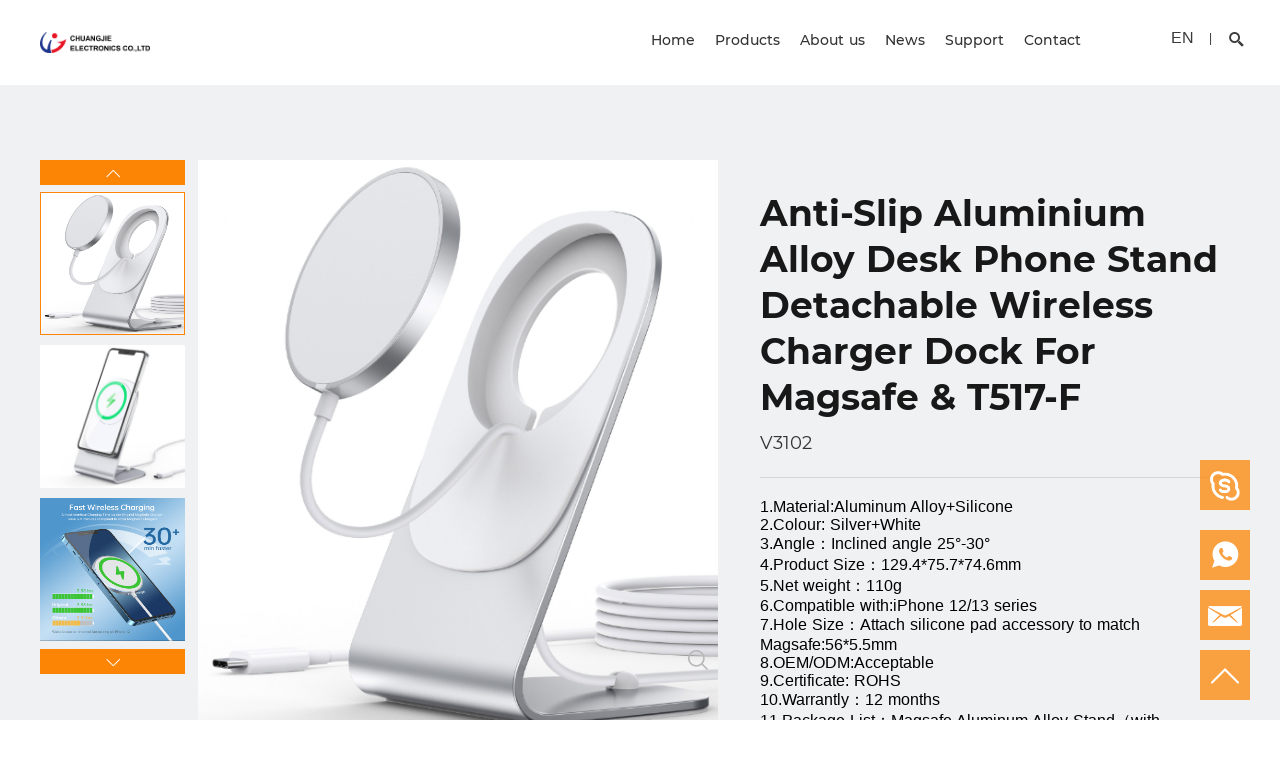

--- FILE ---
content_type: application/javascript
request_url: https://dgchuanglong.net/linkjoint/b1d5b4c.js
body_size: 8059
content:
(window.webpackJsonp=window.webpackJsonp||[]).push([[11],{1029:function(e,t,l){"use strict";l.r(t);var n=l(2),o=(l(42),l(34),l(17),l(98),l(28),l(52),l(53),l(14),{data:function(){return{page:{id:3597,name:"Product Detail",page_type:"p_info",alias_url:"/product",seo_title:"Product Detail -Chuanglong",seo_keyword:"car phone holder supplier,mobile stand wholesale",seo_desc:"Chuanglong-made phone holder wholesale over 30% of market share for Amazon top 100 product in the Mobile Phone Accessories category. Aliable Phone Stand Factory for your better choice.",analytics_id:"UA-216070816-1",analytics_head:"",analytics_body:"",thirdparty:"",analytics_other:"",analytics_auth:"",ga_id:"",language:"0",content:[{controlId:119,controlName:"Header-3e74b1d0-6ae2-40b7-9235-bad1e341bc0d",description:"基础控件/头部/标准头部导航",displayName:"标准头部导航",type:"Header",category:"base",desc:"",config:{logo:[{url:"https://cdn.mysitefy.com/img/2024-01-06.16-13-46.721e8f75241b42a4f7177d2efbe29eda.png",link:"/",name:"logo",tips:"推荐尺寸170x45图片",sizeX:170,sizeY:45}],align:"right",isBtn:!1,isNav:!0,isShow:!1,bgColor:"rgba(255, 255, 255, 0.3)",cssCode:"",langBtn:"EN",btnColor:"rgba(56, 90, 165, 1)",langList:[{txtText:"跳转链接",txtTitle:"EN"}],closeText:"Close",iconColor:"rgba(58, 58, 58, 1)",isLangBtn:!1,navSelect:{id:340,name:"顶部导航",value:[{pid:0,label:"Home",level:1,order:5,value:2956,alias_url:"/",is_hidden:0,page_link:"/",page_type:1,page_value:3595,target_blank:0,site_navigation_type_id:340},{pid:0,label:"Products",level:1,order:4,value:2957,children:[{pid:2957,label:"Bike Mount",level:2,order:9,value:3227,alias_url:null,is_hidden:0,page_link:"/plist/929/",page_type:0,page_value:0,target_blank:0,site_navigation_type_id:340},{pid:2957,label:"Camera mount",level:2,order:8,value:3228,alias_url:null,is_hidden:0,page_link:"/plist/930/",page_type:0,page_value:0,target_blank:0,site_navigation_type_id:340},{pid:2957,label:"Car Phone Holder",level:2,order:7,value:3229,children:[{pid:3229,label:"Car air vent phone holders",level:3,order:5,value:11091,alias_url:null,is_hidden:0,page_link:"/plist/1019/",page_type:0,page_value:0,target_blank:0,site_navigation_type_id:340},{pid:3229,label:"Car dashboard phone holders",level:3,order:4,value:11092,alias_url:null,is_hidden:0,page_link:"/plist/1020/",page_type:0,page_value:0,target_blank:0,site_navigation_type_id:340},{pid:3229,label:"Car windshield phone holders",level:3,order:3,value:11093,alias_url:null,is_hidden:0,page_link:"/plist/1021/",page_type:0,page_value:0,target_blank:0,site_navigation_type_id:340},{pid:3229,label:"Car cup phone holders",level:3,order:2,value:11094,alias_url:null,is_hidden:0,page_link:"/plist/1022/",page_type:0,page_value:0,target_blank:0,site_navigation_type_id:340},{pid:3229,label:"Car CD slot phone holders",level:3,order:1,value:11095,alias_url:null,is_hidden:0,page_link:"/plist/1023/",page_type:0,page_value:0,target_blank:0,site_navigation_type_id:340},{pid:3229,label:"Car rearview mirror holders",level:3,order:0,value:14568,alias_url:null,is_hidden:0,page_link:"https://www.dgchuanglong.net/plist/3586/",page_type:0,page_value:0,target_blank:0,site_navigation_type_id:340}],alias_url:null,is_hidden:0,page_link:"/plist?productClassId=1001",page_type:0,page_value:0,target_blank:0,site_navigation_type_id:340},{pid:2957,label:"Car tablet PC holder",level:2,order:6,value:3246,alias_url:null,is_hidden:0,page_link:"/plist/1002/",page_type:0,page_value:0,target_blank:0,site_navigation_type_id:340},{pid:2957,label:"Car wireless charger holder",level:2,order:5,value:3247,alias_url:null,is_hidden:0,page_link:"/plist/1003/",page_type:0,page_value:0,target_blank:0,site_navigation_type_id:340},{pid:2957,label:"Desktop stands",level:2,order:4,value:3248,alias_url:null,is_hidden:0,page_link:"/plist/1004/",page_type:0,page_value:0,target_blank:0,site_navigation_type_id:340},{pid:2957,label:"Magnet mounts",level:2,order:3,value:3249,alias_url:null,is_hidden:0,page_link:"/plist/1005/",page_type:0,page_value:0,target_blank:0,site_navigation_type_id:340},{pid:2957,label:"Desk Wireless Charger",level:2,order:2,value:31756,alias_url:null,is_hidden:0,page_link:"/plist/8567/",page_type:0,page_value:0,target_blank:0,site_navigation_type_id:340},{pid:2957,label:"Cordless Tire Inflator",level:2,order:1,value:31757,alias_url:null,is_hidden:0,page_link:"/plist/9841",page_type:0,page_value:0,target_blank:0,site_navigation_type_id:340}],alias_url:"/plist",is_hidden:0,page_link:"/plist/",page_type:1,page_value:3596,target_blank:0,site_navigation_type_id:340},{pid:0,label:"About us",level:1,order:3,value:2958,children:[{pid:2958,label:"About CHUANGJIE",level:2,order:3,value:3374,alias_url:null,is_hidden:0,page_link:"/about#About",page_type:0,page_value:0,target_blank:0,site_navigation_type_id:340},{pid:2958,label:"Quality Control",level:2,order:2,value:3375,alias_url:null,is_hidden:0,page_link:"/about#Quality_Control",page_type:0,page_value:0,target_blank:0,site_navigation_type_id:340},{pid:2958,label:"Histories of CHUANGJIE",level:2,order:1,value:3376,alias_url:null,is_hidden:0,page_link:"/about#Histories",page_type:0,page_value:0,target_blank:0,site_navigation_type_id:340},{pid:2958,label:"Certificates and Licenses",level:2,order:0,value:3377,alias_url:null,is_hidden:0,page_link:"/about#Certificates",page_type:0,page_value:0,target_blank:0,site_navigation_type_id:340}],alias_url:"/about",is_hidden:0,page_link:"/about/",page_type:1,page_value:3598,target_blank:0,site_navigation_type_id:340},{pid:0,label:"News",level:1,order:2,value:2959,alias_url:"/alist",is_hidden:0,page_link:"/alist/",page_type:1,page_value:3599,target_blank:0,site_navigation_type_id:340},{pid:0,label:"Support",level:1,order:1,value:2960,alias_url:"/support",is_hidden:0,page_link:"/support/",page_type:1,page_value:3601,target_blank:0,site_navigation_type_id:340},{pid:0,label:"Contact",level:1,order:0,value:2961,alias_url:"/contact",is_hidden:0,page_link:"/contact/",page_type:1,page_value:3602,target_blank:0,site_navigation_type_id:340}]},searchBtn:"Search",translate:["logo.name","logoActive.name","searchPlaceholder","langList.txtTitle","searchBtn","closeText"],logoActive:[{url:"https://cdn.mysitefy.com/img/2024-01-06.16-13-54.721e8f75241b42a4f7177d2efbe29eda.png",link:"/",name:"logoa",tips:"推荐尺寸170x45图片",sizeX:170,sizeY:45}],navBgColor:"rgba(255, 255, 255, 1)",activeColor:"rgba(252, 133, 6, 1)",navOneStyle:{color:"#333333",fontSize:18,fontStyle:"none",fontFamily:"Montserrat-Medium",fontWeight:"400",textDecoration:"none"},navTwoStyle:{color:"#333",fontSize:16,fontStyle:"none",fontFamily:"Montserrat-Regular",fontWeight:"400",textDecoration:"none"},txtOneStyle:[],txtTwoStyle:[],bigTextStyle:[],btnFontStyle:[],txtTextStyle:[],bigTitleStyle:[],timeFontStyle:[],txtTitleStyle:[],titleFontStyle:[],btnTextFontStyle:[],txtTextFontStyle:[],newsTextFontStyle:[],searchPlaceholder:"Product name / Brand / Model / Serial number",txtTitleFontStyle:[],newsTitleFontStyle:[],titleTextFontStyle:[]}},{controlId:102,controlName:"Height-50f4d36e-5156-401c-a8bf-db281678224e",description:"",displayName:"加高度控件",type:"Layout",category:"base",desc:"",config:{isBtn:!0,cssCode:"",isBorder:!1,boxHeight:10,borderColor:"#ccc",backgroundColor:"rgba(239, 241, 243, 1)"}},{controlId:102,controlName:"Height-50f4d36e-5156-401c-a8bf-db281678224e",description:"",displayName:"加高度控件",type:"Layout",category:"base",desc:"",config:{isBtn:!0,cssCode:"",isBorder:!1,boxHeight:10,borderColor:"#ccc",backgroundColor:"rgba(239, 241, 243, 1)"}},{controlId:102,controlName:"Height-50f4d36e-5156-401c-a8bf-db281678224e",description:"",displayName:"加高度控件",type:"Layout",category:"base",desc:"",config:{isBtn:!0,cssCode:"",isBorder:!1,boxHeight:10,borderColor:"#ccc",backgroundColor:"rgba(239, 241, 243, 1)"}},{controlId:136,controlName:"Detailtop-c47e40df-05ca-4321-813f-890902b7ccfa",description:"商品控件/商品头部/标准商品头部",displayName:"标准商品头部",type:"ProductHeader",category:"product",desc:"商品头部",config:{bgColor:"rgba(239, 241, 243, 1)",bigSize:160,cssCode:".pro-content h1[data-v-8957a34e] {\n    margin-top: 30px;\n    line-height: 1.1;\n}",navStyle:[],navSelect:{id:340,name:"顶部导航",value:[{pid:0,label:"Home",level:1,order:5,value:2956,alias_url:"/",is_hidden:0,page_link:"/",page_type:1,page_value:3595,target_blank:0,site_navigation_type_id:340},{pid:0,label:"Products",level:1,order:4,value:2957,children:[{pid:2957,label:"Bike Mount",level:2,order:9,value:3227,alias_url:null,is_hidden:0,page_link:"/plist/929/",page_type:0,page_value:0,target_blank:0,site_navigation_type_id:340},{pid:2957,label:"Camera mount",level:2,order:8,value:3228,alias_url:null,is_hidden:0,page_link:"/plist/930/",page_type:0,page_value:0,target_blank:0,site_navigation_type_id:340},{pid:2957,label:"Car Phone Holder",level:2,order:7,value:3229,children:[{pid:3229,label:"Car air vent phone holders",level:3,order:5,value:11091,alias_url:null,is_hidden:0,page_link:"/plist/1019/",page_type:0,page_value:0,target_blank:0,site_navigation_type_id:340},{pid:3229,label:"Car dashboard phone holders",level:3,order:4,value:11092,alias_url:null,is_hidden:0,page_link:"/plist/1020/",page_type:0,page_value:0,target_blank:0,site_navigation_type_id:340},{pid:3229,label:"Car windshield phone holders",level:3,order:3,value:11093,alias_url:null,is_hidden:0,page_link:"/plist/1021/",page_type:0,page_value:0,target_blank:0,site_navigation_type_id:340},{pid:3229,label:"Car cup phone holders",level:3,order:2,value:11094,alias_url:null,is_hidden:0,page_link:"/plist/1022/",page_type:0,page_value:0,target_blank:0,site_navigation_type_id:340},{pid:3229,label:"Car CD slot phone holders",level:3,order:1,value:11095,alias_url:null,is_hidden:0,page_link:"/plist/1023/",page_type:0,page_value:0,target_blank:0,site_navigation_type_id:340},{pid:3229,label:"Car rearview mirror holders",level:3,order:0,value:14568,alias_url:null,is_hidden:0,page_link:"https://www.dgchuanglong.net/plist/3586/",page_type:0,page_value:0,target_blank:0,site_navigation_type_id:340}],alias_url:null,is_hidden:0,page_link:"/plist?productClassId=1001",page_type:0,page_value:0,target_blank:0,site_navigation_type_id:340},{pid:2957,label:"Car tablet PC holder",level:2,order:6,value:3246,alias_url:null,is_hidden:0,page_link:"/plist/1002/",page_type:0,page_value:0,target_blank:0,site_navigation_type_id:340},{pid:2957,label:"Car wireless charger holder",level:2,order:5,value:3247,alias_url:null,is_hidden:0,page_link:"/plist/1003/",page_type:0,page_value:0,target_blank:0,site_navigation_type_id:340},{pid:2957,label:"Desktop stands",level:2,order:4,value:3248,alias_url:null,is_hidden:0,page_link:"/plist/1004/",page_type:0,page_value:0,target_blank:0,site_navigation_type_id:340},{pid:2957,label:"Magnet mounts",level:2,order:3,value:3249,alias_url:null,is_hidden:0,page_link:"/plist/1005/",page_type:0,page_value:0,target_blank:0,site_navigation_type_id:340},{pid:2957,label:"Desk Wireless Charger",level:2,order:2,value:31756,alias_url:null,is_hidden:0,page_link:"/plist/8567/",page_type:0,page_value:0,target_blank:0,site_navigation_type_id:340},{pid:2957,label:"Cordless Tire Inflator",level:2,order:1,value:31757,alias_url:null,is_hidden:0,page_link:"/plist/9841",page_type:0,page_value:0,target_blank:0,site_navigation_type_id:340}],alias_url:"/plist",is_hidden:0,page_link:"/plist/",page_type:1,page_value:3596,target_blank:0,site_navigation_type_id:340},{pid:0,label:"About us",level:1,order:3,value:2958,children:[{pid:2958,label:"About CHUANGJIE",level:2,order:3,value:3374,alias_url:null,is_hidden:0,page_link:"/about#About",page_type:0,page_value:0,target_blank:0,site_navigation_type_id:340},{pid:2958,label:"Quality Control",level:2,order:2,value:3375,alias_url:null,is_hidden:0,page_link:"/about#Quality_Control",page_type:0,page_value:0,target_blank:0,site_navigation_type_id:340},{pid:2958,label:"Histories of CHUANGJIE",level:2,order:1,value:3376,alias_url:null,is_hidden:0,page_link:"/about#Histories",page_type:0,page_value:0,target_blank:0,site_navigation_type_id:340},{pid:2958,label:"Certificates and Licenses",level:2,order:0,value:3377,alias_url:null,is_hidden:0,page_link:"/about#Certificates",page_type:0,page_value:0,target_blank:0,site_navigation_type_id:340}],alias_url:"/about",is_hidden:0,page_link:"/about/",page_type:1,page_value:3598,target_blank:0,site_navigation_type_id:340},{pid:0,label:"News",level:1,order:2,value:2959,alias_url:"/alist",is_hidden:0,page_link:"/alist/",page_type:1,page_value:3599,target_blank:0,site_navigation_type_id:340},{pid:0,label:"Support",level:1,order:1,value:2960,alias_url:"/support",is_hidden:0,page_link:"/support/",page_type:1,page_value:3601,target_blank:0,site_navigation_type_id:340},{pid:0,label:"Contact",level:1,order:0,value:2961,alias_url:"/contact",is_hidden:0,page_link:"/contact/",page_type:1,page_value:3602,target_blank:0,site_navigation_type_id:340}]},translate:["btnOneText"],btnOneText:"GET A FREE QUOTE",locationId:"inquiry",navOneStyle:[],navTwoStyle:[],borderRadius:10,contactStyle:[],txtTextStyle:[],borderBgColor:"rgba(252, 133, 6, 1)",navChildStyle:[],txtTitleStyle:[],btnOneFontStyle:{color:"#FFFFFF",fontSize:16,fontStyle:"none",fontFamily:"Montserrat-Regular",fontWeight:"400",textDecoration:"none"},titleOneFontStyle:{color:"#181818",fontSize:36,fontStyle:"none",fontFamily:"Montserrat-Bold",fontWeight:"700",textDecoration:"none"},titleTwoFontStyle:{color:"#333333",fontSize:18,fontStyle:"none",fontFamily:"Montserrat-Regular",fontWeight:"400",textDecoration:"none"},txtCopyrightStyle:[],titleTextFontStyle:[]}},{controlId:159,controlName:"Form-26ac589b-5242-495f-8c01-83844084d64b",description:"基础控件/表单/询盘弹窗",displayName:"询盘弹窗",type:"ConsultNew",category:"base",desc:"<p>询盘弹窗</p>",config:{upIcon:{url:"/ssr-img/upIcon.png",tips:"推荐尺寸30x30图片",txtText:"/"},bgColor:"rgba(14, 97, 179, 1)",cssCode:"",snsShow:!0,txtText:"We will contact you within 24 hours.",btnColor:"rgba(252, 133, 6, 1)",callback:"",formIcon:{url:"/ssr-img/mail.png",tips:"推荐尺寸30x30图片",txtText:"/"},iconList:[{icon:"iconlogo-whatsapp",link:"https://api.whatsapp.com/send?phone=8618666430023&text=Can%20I%20help%20you?",text:"WhatsApp",iconBg:"rgba(252, 133, 6, 0.75)",btnType:"text",imgData:[{url:"",link:"",name:""}],iconType:"iconDefault"},{icon:"",link:"skype:simonl@dgchuanglong.net?call",text:"skype",iconBg:"rgba(252, 133, 6, 0.75)",btnType:"text",imgData:[{url:"",link:"",name:""}],iconType:"iconCustom",iconDataCustom:[{url:"https://cdn.mysitefy.com/img/2022-06-24.09-26-40.299ebb3da882c1db35e0c1c61e70e434.png",link:"",name:""}]}],position:"",txtTitle:"GET YOUR FREE QUOTE",isChinese:!1,navSelect:{id:340,name:"顶部导航",value:[{pid:0,label:"Home",level:1,order:5,value:2956,alias_url:"/",is_hidden:0,page_link:"/",page_type:1,page_value:3595,target_blank:0,site_navigation_type_id:340},{pid:0,label:"Products",level:1,order:4,value:2957,children:[{pid:2957,label:"Bike Mount",level:2,order:9,value:3227,alias_url:null,is_hidden:0,page_link:"/plist/929/",page_type:0,page_value:0,target_blank:0,site_navigation_type_id:340},{pid:2957,label:"Camera mount",level:2,order:8,value:3228,alias_url:null,is_hidden:0,page_link:"/plist/930/",page_type:0,page_value:0,target_blank:0,site_navigation_type_id:340},{pid:2957,label:"Car Phone Holder",level:2,order:7,value:3229,children:[{pid:3229,label:"Car air vent phone holders",level:3,order:5,value:11091,alias_url:null,is_hidden:0,page_link:"/plist/1019/",page_type:0,page_value:0,target_blank:0,site_navigation_type_id:340},{pid:3229,label:"Car dashboard phone holders",level:3,order:4,value:11092,alias_url:null,is_hidden:0,page_link:"/plist/1020/",page_type:0,page_value:0,target_blank:0,site_navigation_type_id:340},{pid:3229,label:"Car windshield phone holders",level:3,order:3,value:11093,alias_url:null,is_hidden:0,page_link:"/plist/1021/",page_type:0,page_value:0,target_blank:0,site_navigation_type_id:340},{pid:3229,label:"Car cup phone holders",level:3,order:2,value:11094,alias_url:null,is_hidden:0,page_link:"/plist/1022/",page_type:0,page_value:0,target_blank:0,site_navigation_type_id:340},{pid:3229,label:"Car CD slot phone holders",level:3,order:1,value:11095,alias_url:null,is_hidden:0,page_link:"/plist/1023/",page_type:0,page_value:0,target_blank:0,site_navigation_type_id:340},{pid:3229,label:"Car rearview mirror holders",level:3,order:0,value:14568,alias_url:null,is_hidden:0,page_link:"https://www.dgchuanglong.net/plist/3586/",page_type:0,page_value:0,target_blank:0,site_navigation_type_id:340}],alias_url:null,is_hidden:0,page_link:"/plist?productClassId=1001",page_type:0,page_value:0,target_blank:0,site_navigation_type_id:340},{pid:2957,label:"Car tablet PC holder",level:2,order:6,value:3246,alias_url:null,is_hidden:0,page_link:"/plist/1002/",page_type:0,page_value:0,target_blank:0,site_navigation_type_id:340},{pid:2957,label:"Car wireless charger holder",level:2,order:5,value:3247,alias_url:null,is_hidden:0,page_link:"/plist/1003/",page_type:0,page_value:0,target_blank:0,site_navigation_type_id:340},{pid:2957,label:"Desktop stands",level:2,order:4,value:3248,alias_url:null,is_hidden:0,page_link:"/plist/1004/",page_type:0,page_value:0,target_blank:0,site_navigation_type_id:340},{pid:2957,label:"Magnet mounts",level:2,order:3,value:3249,alias_url:null,is_hidden:0,page_link:"/plist/1005/",page_type:0,page_value:0,target_blank:0,site_navigation_type_id:340},{pid:2957,label:"Desk Wireless Charger",level:2,order:2,value:31756,alias_url:null,is_hidden:0,page_link:"/plist/8567/",page_type:0,page_value:0,target_blank:0,site_navigation_type_id:340},{pid:2957,label:"Cordless Tire Inflator",level:2,order:1,value:31757,alias_url:null,is_hidden:0,page_link:"/plist/9841",page_type:0,page_value:0,target_blank:0,site_navigation_type_id:340}],alias_url:"/plist",is_hidden:0,page_link:"/plist/",page_type:1,page_value:3596,target_blank:0,site_navigation_type_id:340},{pid:0,label:"About us",level:1,order:3,value:2958,children:[{pid:2958,label:"About CHUANGJIE",level:2,order:3,value:3374,alias_url:null,is_hidden:0,page_link:"/about#About",page_type:0,page_value:0,target_blank:0,site_navigation_type_id:340},{pid:2958,label:"Quality Control",level:2,order:2,value:3375,alias_url:null,is_hidden:0,page_link:"/about#Quality_Control",page_type:0,page_value:0,target_blank:0,site_navigation_type_id:340},{pid:2958,label:"Histories of CHUANGJIE",level:2,order:1,value:3376,alias_url:null,is_hidden:0,page_link:"/about#Histories",page_type:0,page_value:0,target_blank:0,site_navigation_type_id:340},{pid:2958,label:"Certificates and Licenses",level:2,order:0,value:3377,alias_url:null,is_hidden:0,page_link:"/about#Certificates",page_type:0,page_value:0,target_blank:0,site_navigation_type_id:340}],alias_url:"/about",is_hidden:0,page_link:"/about/",page_type:1,page_value:3598,target_blank:0,site_navigation_type_id:340},{pid:0,label:"News",level:1,order:2,value:2959,alias_url:"/alist",is_hidden:0,page_link:"/alist/",page_type:1,page_value:3599,target_blank:0,site_navigation_type_id:340},{pid:0,label:"Support",level:1,order:1,value:2960,alias_url:"/support",is_hidden:0,page_link:"/support/",page_type:1,page_value:3601,target_blank:0,site_navigation_type_id:340},{pid:0,label:"Contact",level:1,order:0,value:2961,alias_url:"/contact",is_hidden:0,page_link:"/contact/",page_type:1,page_value:3602,target_blank:0,site_navigation_type_id:340}]},phoneShow:!0,translate:["iconList.imgData.name","iconList.text","txtTitle","txtText","messagePlaceHolder"],gaCallback:"",locationId:"inquiry2",countryShow:!0,isShowToTop:!0,navOneStyle:[],navTwoStyle:[],pointSnsTip:"SNS can not be empty!",snsRequired:!0,borderRadius:10,btnFontStyle:[],pointNameTip:"Name can not be empty!",pointSnsTipC:"微信/QQ/其他 不能为空!",showBtnColor:"rgba(252, 133, 6, 0.75)",phoneRequired:!0,pointEmailTip:"E-mail can not be empty!",pointNameTipC:"姓名不能为空!",pointPhoneTip:"Phone can not be empty!",statisticType:[],toTopBtnColor:"rgba(252, 133, 6, 0.75)",placeholderSNS:"Whatsapp/Line/Twitter/Wechat/Other",placeholderSub:"Send Message",pointEmailTipC:"邮箱不能为空！",pointEmailTipE:"Email format error!",pointPhoneTipC:"电话不能为空!",titleFontStyle:[],countryRequired:!0,placeholderName:"*Your Name",placeholderSNSC:"微信/QQ/其他",pointCountryTip:"Country can not be empty!",pointEmailTipEC:"邮箱填写有误！",pointMessageTip:"Message can not be empty!",txtBtnFontStyle:{color:"rgba(255, 255, 255, 1)",fontSize:16,fontStyle:"none",fontFamily:"OpenSans-Regular",fontWeight:"500",textDecoration:"none"},txtTipFontStyle:{color:"rgba(189, 189, 189, 1)",fontSize:14,fontStyle:"none",fontFamily:"OpenSans-Regular",fontWeight:"400",textDecoration:"none"},placeholderEmail:"*Your Email",placeholderNameC:"*姓名",placeholderPhone:"Phone",pointCountryTipC:"国家不能为空!",pointMessageTipC:"消息不能为空！",txtTextFontStyle:{color:"rgba(255, 255, 255, 1)",fontSize:16,fontStyle:"none",fontFamily:"OpenSans-Regular",fontWeight:"500",textDecoration:"none"},placeholderEmailC:"*邮箱",placeholderPhoneC:"电话",titleTwoFontStyle:[],txtTitleFontStyle:{color:"rgba(255, 255, 255, 1)",fontSize:24,fontStyle:"none",fontFamily:"PlayfairDisplay-Bold",fontWeight:"700",textDecoration:"none"},messagePlaceHolder:"*Tell us your demand, our experts will contact you as soon as possible",placeholderCountry:"Country",placeholderSuccess:"Thank you for your message",placeholderCountryC:"国家",placeholderSuccessC:"感谢你的来信",titleThreeFontStyle:[]}},{controlId:102,controlName:"Height-50f4d36e-5156-401c-a8bf-db281678224e",description:"",displayName:"加高度控件",type:"Layout",category:"base",desc:"",config:{isBtn:!0,cssCode:"",isBorder:!1,boxHeight:50,borderColor:"#ccc",backgroundColor:"rgba(239, 241, 243, 1)",btnOneFontStyle:[],titleOneFontStyle:[],titleTwoFontStyle:[]}},{controlId:98,controlName:"Detailtable-7d9b1c51-b3e5-48e3-8480-70ed7f3c15ca",description:"商品控件/商品参数/标准品牌参数",displayName:"标准品牌参数",type:"ProductParame",category:"product",desc:"",config:{align:"center",isBtn:!0,bgColor:"#ffffff",cssCode:"",titleText:"Specification",translate:["titleText"],borderColor:"rgba(176, 176, 176, .4)",tdOneBgColor:"rgba(237, 237, 237, 1)",tdBorderColor:"rgba(133, 133, 133, .1)",tdOneFontStyle:{color:"#000",fontSize:16,fontStyle:"none",fontFamily:"OpenSans-Regular",fontWeight:"400",textDecoration:"none"},tdTwoFontStyle:{color:"rgba(51, 51, 51, 1)",fontSize:16,fontStyle:"none",fontFamily:"OpenSans-Regular",fontWeight:"400",textDecoration:"none"},keyWordFontStyle:[],titleTextFontStyle:{color:"#000000",fontSize:48,fontStyle:"none",fontFamily:"PlayfairDisplay-Bold",fontWeight:"700",textDecoration:"none"},keyWordActiveFontStyle:[]}},{controlId:97,controlName:"Detail-1e9578dc-e9a9-4f80-9e0b-bac6e56a8c61",description:"商品控件/商品详情/标准商品内容",displayName:"标准商品内容",type:"ProductContent",category:"product",desc:"",config:{align:"center",bgColor:"rgba(255, 255, 255, 1)",cssCode:"@media (max-width: 767px) {\n  .detail-box img {\n    width: 100%;\n  }\n}",navStyle:[],navSelect:{id:341,name:"底部导航",value:[{pid:0,label:"Products",level:1,order:2,value:2962,children:[{pid:2962,label:"Car Phone Holder",level:2,order:8,value:2965,children:[{pid:2965,label:"Car air vent phone holders",level:3,order:5,value:32403,alias_url:null,is_hidden:0,page_link:"/plist/1019/",page_type:0,page_value:0,target_blank:0,site_navigation_type_id:341},{pid:2965,label:"Car dashboard phone holders",level:3,order:4,value:32404,alias_url:null,is_hidden:0,page_link:"/plist/1020/",page_type:0,page_value:0,target_blank:0,site_navigation_type_id:341},{pid:2965,label:"Car windshield phone holders",level:3,order:3,value:32405,alias_url:null,is_hidden:0,page_link:"/plist/1021/",page_type:0,page_value:0,target_blank:0,site_navigation_type_id:341},{pid:2965,label:"Car cup phone holders",level:3,order:2,value:32406,alias_url:null,is_hidden:0,page_link:"/plist/1022/",page_type:0,page_value:0,target_blank:0,site_navigation_type_id:341},{pid:2965,label:"Car CD slot phone holders",level:3,order:1,value:32407,alias_url:null,is_hidden:0,page_link:"/plist/1023/",page_type:0,page_value:0,target_blank:0,site_navigation_type_id:341},{pid:2965,label:"Car rearview mirror holders",level:3,order:0,value:32408,alias_url:null,is_hidden:0,page_link:"https://www.dgchuanglong.net/plist/3586/",page_type:0,page_value:0,target_blank:0,site_navigation_type_id:341}],alias_url:null,is_hidden:0,page_link:"/plist?productClassId=1001",page_type:0,page_value:0,target_blank:0,site_navigation_type_id:341},{pid:2962,label:"Magnet mounts",level:2,order:7,value:2966,alias_url:null,is_hidden:0,page_link:"/plist/1005/",page_type:0,page_value:0,target_blank:0,site_navigation_type_id:341},{pid:2962,label:"Bike Mount",level:2,order:6,value:3379,alias_url:null,is_hidden:0,page_link:"/plist/929/",page_type:0,page_value:0,target_blank:0,site_navigation_type_id:341},{pid:2962,label:"Camera Mount",level:2,order:5,value:3380,alias_url:null,is_hidden:0,page_link:"/plist/930/",page_type:0,page_value:0,target_blank:0,site_navigation_type_id:341},{pid:2962,label:"Car Wireless Charger Holder",level:2,order:4,value:3381,alias_url:null,is_hidden:0,page_link:"/plist/1003/",page_type:0,page_value:0,target_blank:0,site_navigation_type_id:341},{pid:2962,label:"Car Tablet PC Holder",level:2,order:3,value:3382,alias_url:null,is_hidden:0,page_link:"/plist/1002/",page_type:0,page_value:0,target_blank:0,site_navigation_type_id:341},{pid:2962,label:"Desktop Stands",level:2,order:2,value:3383,alias_url:null,is_hidden:0,page_link:"/plist/1004/",page_type:0,page_value:0,target_blank:0,site_navigation_type_id:341},{pid:2962,label:"Desk Wireless Charger",level:2,order:1,value:31802,alias_url:null,is_hidden:0,page_link:"/plist/8567/",page_type:0,page_value:0,target_blank:0,site_navigation_type_id:341},{pid:2962,label:"Cordless Tire Inflator",level:2,order:0,value:31803,alias_url:null,is_hidden:0,page_link:"/plist/9841",page_type:0,page_value:0,target_blank:0,site_navigation_type_id:341}],alias_url:null,is_hidden:0,page_link:"",page_type:0,page_value:0,target_blank:0,site_navigation_type_id:341},{pid:0,label:"About us",level:1,order:1,value:2963,children:[{pid:2963,label:"About CHUANGJIE",level:2,order:3,value:2967,alias_url:null,is_hidden:0,page_link:"/about#About",page_type:0,page_value:0,target_blank:0,site_navigation_type_id:341},{pid:2963,label:"Quality Control",level:2,order:2,value:2969,alias_url:null,is_hidden:0,page_link:"/about#Quality_Control",page_type:0,page_value:0,target_blank:0,site_navigation_type_id:341},{pid:2963,label:"Histories of CHUANGLONG",level:2,order:1,value:2968,alias_url:null,is_hidden:0,page_link:"/about#Histories",page_type:0,page_value:0,target_blank:0,site_navigation_type_id:341},{pid:2963,label:"Certificates and Licenses",level:2,order:0,value:3378,alias_url:null,is_hidden:0,page_link:"/about#Certificate",page_type:0,page_value:0,target_blank:0,site_navigation_type_id:341}],alias_url:null,is_hidden:0,page_link:"",page_type:0,page_value:0,target_blank:0,site_navigation_type_id:341},{pid:0,label:"Quick Links",level:1,order:0,value:2964,children:[{pid:2964,label:"News",level:2,order:2,value:2971,alias_url:null,is_hidden:0,page_link:"/alist",page_type:0,page_value:0,target_blank:0,site_navigation_type_id:341},{pid:2964,label:"Support",level:2,order:1,value:2972,alias_url:null,is_hidden:0,page_link:"/support",page_type:0,page_value:0,target_blank:0,site_navigation_type_id:341},{pid:2964,label:"Contact us",level:2,order:0,value:2974,alias_url:null,is_hidden:0,page_link:"/contact",page_type:0,page_value:0,target_blank:0,site_navigation_type_id:341}],alias_url:null,is_hidden:0,page_link:"",page_type:0,page_value:0,target_blank:0,site_navigation_type_id:341}]},titleText:"Product Description",translate:["titleText"],borderColor:"rgba(176, 176, 176, .4)",borderRadius:30,contactStyle:[],keyWordColor:"#EEEEEE",txtTextStyle:[],navChildStyle:[],txtTitleStyle:[],tdOneFontStyle:[],tdTwoFontStyle:[],btnOneFontStyle:[],keyWordFontStyle:{color:"#000000",fontSize:16,fontStyle:"none",fontFamily:"Lato-Regular",fontWeight:"500",textDecoration:"none"},titleOneFontStyle:[],titleTwoFontStyle:[],txtCopyrightStyle:[],keyWordActiveColor:"#6B85FF",titleTextFontStyle:{color:"#000000",fontSize:42,fontStyle:"none",fontFamily:"Montserrat-Bold",fontWeight:"700",textDecoration:"none"},keyWordActiveFontStyle:{color:"#FFFFFF",fontSize:16,fontStyle:"none",fontFamily:"Lato-Regular",fontWeight:"500",textDecoration:"none"}}},{controlId:102,controlName:"Height-50f4d36e-5156-401c-a8bf-db281678224e",description:"",displayName:"加高度控件",type:"Layout",category:"base",desc:"",config:{isBtn:!0,cssCode:"",isBorder:!1,boxHeight:10,borderColor:"#ccc",tdOneFontStyle:[],tdTwoFontStyle:[],backgroundColor:"#fff",titleTextFontStyle:[]}},{controlId:99,controlName:"Relatedproducts-99c1609b-c473-4197-836c-284d7702a955",description:"商品控件/商品推荐/四栏方角推荐",displayName:"四栏方角推荐",type:"ProductRecommended",category:"product",desc:"四栏相关商品",config:{align:"center",bgColor:"rgba(255, 255, 255, 1)",btnName:"View Detail",cssCode:".list-cnt p[data-v-b2d95bfe] {\n    line-height: 1.5;\n    margin-bottom: 8px;\n    margin-top: 3px;\n    word-break: break-all;\n    display: -webkit-box;\n    -webkit-box-orient: vertical;\n    -webkit-line-clamp: 2;\n    overflow: hidden;\n}\n\n.list-img[data-v-b2d95bfe] {\nborder: 1px solid #f3f5f6;\n}",listColor:"rgba(241, 241, 241, 1)",swiperBtn:!1,titleText:"Related Products",translate:["titleText","btnName"],activeColor:"rgba(252, 133, 6, 1)",btnFontStyle:{color:"rgba(102, 102, 102, 1)",fontSize:16,fontStyle:"none",fontFamily:"Montserrat-Regular",fontWeight:"400",textDecoration:"none"},tdOneFontStyle:[],tdTwoFontStyle:[],titleFontStyle:{color:"rgba(24, 24, 24, 1)",fontSize:18,fontStyle:"none",fontFamily:"Montserrat-Regular",fontWeight:"400",textDecoration:"none"},activeTextColor:"#ffffff",btnOneFontStyle:[],txtTextFontStyle:[],titleOneFontStyle:[],titleTwoFontStyle:[],txtTitleFontStyle:[],titleTextFontStyle:{color:"#000000",fontSize:42,fontStyle:"none",fontFamily:"Montserrat-Bold",fontWeight:"700",textDecoration:"none"}}},{controlId:100,controlName:"Form-61392286-8028-4ad8-ab70-ef4466cf6fb1",description:"基础控件/表单/标准询盘控件",displayName:"标准询盘控件",type:"ConsultNew",category:"base",desc:'<p>广告回调添加方法</p>\n<p>统计类型勾选 GAs，在下面输入框内添加代码标黄的代码（<span style="color: #e03e2d;">用自己代码替换</span>）</p>\n<p><img src="https://cdn.mysitefy.com/img/2021-12-21.18-08-30.4a16280bd1ca2c69556b4b4a0eddb740.jpg" alt="" width="270" height="189" /></p>\n<pre style="font-family: monospace, monospace; direction: ltr; margin-top: 0px; margin-bottom: 0px; white-space: pre-wrap; overflow-wrap: break-word; color: #1f1f1f; font-size: 14px; background-color: #ffffff;"><code class="" style="font-family: monospace, monospace; color: #198639;" data-outlined="false">&lt;!-- Event snippet for Example conversion page --&gt;\n    &lt;script&gt;\n    &nbsp; gtag(\'event\', \'conversion\', {\'send_to\': \'<span style="background-color: #f1c40f;">AW-CONVERSION_ID/CONVERSION_LABEL</span>\',\n    &nbsp; &nbsp; \'value\': 1.0,\n    &nbsp; &nbsp; \'currency\': \'USD\'\n    &nbsp; });\n    &lt;/script&gt;</code></pre>\n<p><a href="https://support.google.com/google-ads/answer/7548399" target="_blank" rel="noopener">Google说明文档</a></p>',config:{align:"center",bgColor:"rgba(238, 238, 238, 1)",cssCode:"",snsShow:!1,txtText:"Please give us a message for your enquiry . order or advice. Thanks a lot.",btnColor:"rgba(252, 133, 6, 1)",position:"",txtTitle:"Inquiry Now",isChinese:!1,phoneShow:!0,translate:["txtTitle","txtText","messagePlaceHolder","placeholderSub","placeholderName","placeholderEmail","placeholderPhone","placeholderCountry","placeholderSNS","placeholderSuccess","pointNameTip","pointEmailTip","pointEmailTipE","pointPhoneTip","pointCountryTip","pointSnsTip","pointMessageTip","placeholderNameC","placeholderEmailC","placeholderPhoneC","placeholderCountryC","placeholderSNSC","placeholderSuccessC","pointNameTipC","pointEmailTipC","pointEmailTipEC","pointPhoneTipC","pointCountryTipC","pointSnsTipC","pointMessageTipC"],locationId:"inquiry",countryShow:!0,pointSnsTip:"Whatsapp/Line/Twitter/Wechat/Other can not be empty!",snsRequired:!1,borderRadius:10,btnFontStyle:[],pointNameTip:"Name can not be empty!",pointSnsTipC:"微信/QQ/其他 不能为空!",phoneRequired:!0,pointEmailTip:"E-mail can not be empty!",pointNameTipC:"姓名不能为空!",pointPhoneTip:"Phone can not be empty!",statisticType:[],placeholderSNS:"Whatsapp/Line/Twitter/Wechat/Other",placeholderSub:"Send Message",pointEmailTipC:"邮箱不能为空！",pointEmailTipE:"Email format error!",pointPhoneTipC:"电话不能为空!",titleFontStyle:[],btnOneFontStyle:[],countryRequired:!1,placeholderName:"*Your Name",placeholderSNSC:"微信/QQ/其他",placeholderSubC:"提交信息",pointCountryTip:"Country can not be empty!",pointEmailTipEC:"邮箱填写有误！",pointMessageTip:"Message can not be empty!",txtBtnFontStyle:{color:"rgba(255, 255, 255, 1)",fontSize:18,fontStyle:"none",fontFamily:"OpenSans-Regular",fontWeight:"400",textDecoration:"none"},txtTipFontStyle:{color:"rgba(0, 0, 0, 1)",fontSize:16,fontStyle:"none",fontFamily:"OpenSans-Regular",fontWeight:"900",textDecoration:"none"},placeholderEmail:"*Your Email",placeholderNameC:"*姓名",placeholderPhone:"Your Phone",pointCountryTipC:"国家不能为空!",pointMessageTipC:"消息不能为空！",txtTextFontStyle:{color:"rgba(51, 51, 51, 1)",fontSize:16,fontStyle:"none",fontFamily:"Montserrat-Regular",fontWeight:"400",textDecoration:"none"},placeholderEmailC:"*邮箱",placeholderPhoneC:"电话",titleOneFontStyle:[],titleTwoFontStyle:[],txtTitleFontStyle:{color:"rgba(0, 0, 0, 1)",fontSize:42,fontStyle:"none",fontFamily:"Montserrat-Bold",fontWeight:"700",textDecoration:"none"},messagePlaceHolder:"*Tell us your demand, our experts will contact you as soon as possible",placeholderCountry:"Country",placeholderSuccess:"Thank you for your message",titleTextFontStyle:[],messagePlaceHolderC:"*告诉我们您的需求，我们的专家将尽快与您联系",placeholderCountryC:"国家",placeholderSuccessC:"感谢你的来信"}},{controlId:92,controlName:"Footer-7faff429-a2c6-40d3-94bb-af06f6cf910c",description:"基础控件/底部/标准3栏底部",displayName:"标准3栏底部",type:"Bottom",category:"base",desc:"",config:{logo:[{url:"https://cdn.mysitefy.com/img/2024-01-06.16-14-29.2584619fcc0d2027ca3448a6077600ec.jpg",link:"",name:""}],bgColor:"rgba(0, 47, 167, 1)",cssCode:".footer-box[data-v-4c8e204a]{\nmargin-bottom: 40px !important;\n}\n.container>.copyright>.item-right>.text {display:none;}",powered:"Powered By Mysitefy.",txtText:"Chuangjie , A Customer-Oriented Designer and Manufacturer of Car Phone Holders, That Makes Your Drive More Safer and People More Comfortable in Their Lives.",navStyle:{color:"#FFFFFF",fontSize:20,fontStyle:"none",fontFamily:"Montserrat-Medium",fontWeight:"400",textDecoration:"none"},txtTitle:"",mediaList:[{url:"/ssr-img/facebook_1.png",link:"/",name:"facebook"},{url:"/ssr-img/linked_1.png",link:"/",name:"linked"},{url:"/ssr-img/ins_1.png",link:"/",name:"ins"},{url:"/ssr-img/twitter_1.png",link:"/",name:"twitter"},{url:"/ssr-img/youtube_1.png",link:"/",name:"youtube"}],navSelect:{id:341,name:"底部导航",value:[{pid:0,label:"Products",level:1,order:2,value:2962,children:[{pid:2962,label:"Car Phone Holder",level:2,order:8,value:2965,children:[{pid:2965,label:"Car air vent phone holders",level:3,order:5,value:32403,alias_url:null,is_hidden:0,page_link:"/plist/1019/",page_type:0,page_value:0,target_blank:0,site_navigation_type_id:341},{pid:2965,label:"Car dashboard phone holders",level:3,order:4,value:32404,alias_url:null,is_hidden:0,page_link:"/plist/1020/",page_type:0,page_value:0,target_blank:0,site_navigation_type_id:341},{pid:2965,label:"Car windshield phone holders",level:3,order:3,value:32405,alias_url:null,is_hidden:0,page_link:"/plist/1021/",page_type:0,page_value:0,target_blank:0,site_navigation_type_id:341},{pid:2965,label:"Car cup phone holders",level:3,order:2,value:32406,alias_url:null,is_hidden:0,page_link:"/plist/1022/",page_type:0,page_value:0,target_blank:0,site_navigation_type_id:341},{pid:2965,label:"Car CD slot phone holders",level:3,order:1,value:32407,alias_url:null,is_hidden:0,page_link:"/plist/1023/",page_type:0,page_value:0,target_blank:0,site_navigation_type_id:341},{pid:2965,label:"Car rearview mirror holders",level:3,order:0,value:32408,alias_url:null,is_hidden:0,page_link:"https://www.dgchuanglong.net/plist/3586/",page_type:0,page_value:0,target_blank:0,site_navigation_type_id:341}],alias_url:null,is_hidden:0,page_link:"/plist?productClassId=1001",page_type:0,page_value:0,target_blank:0,site_navigation_type_id:341},{pid:2962,label:"Magnet mounts",level:2,order:7,value:2966,alias_url:null,is_hidden:0,page_link:"/plist/1005/",page_type:0,page_value:0,target_blank:0,site_navigation_type_id:341},{pid:2962,label:"Bike Mount",level:2,order:6,value:3379,alias_url:null,is_hidden:0,page_link:"/plist/929/",page_type:0,page_value:0,target_blank:0,site_navigation_type_id:341},{pid:2962,label:"Camera Mount",level:2,order:5,value:3380,alias_url:null,is_hidden:0,page_link:"/plist/930/",page_type:0,page_value:0,target_blank:0,site_navigation_type_id:341},{pid:2962,label:"Car Wireless Charger Holder",level:2,order:4,value:3381,alias_url:null,is_hidden:0,page_link:"/plist/1003/",page_type:0,page_value:0,target_blank:0,site_navigation_type_id:341},{pid:2962,label:"Car Tablet PC Holder",level:2,order:3,value:3382,alias_url:null,is_hidden:0,page_link:"/plist/1002/",page_type:0,page_value:0,target_blank:0,site_navigation_type_id:341},{pid:2962,label:"Desktop Stands",level:2,order:2,value:3383,alias_url:null,is_hidden:0,page_link:"/plist/1004/",page_type:0,page_value:0,target_blank:0,site_navigation_type_id:341},{pid:2962,label:"Desk Wireless Charger",level:2,order:1,value:31802,alias_url:null,is_hidden:0,page_link:"/plist/8567/",page_type:0,page_value:0,target_blank:0,site_navigation_type_id:341},{pid:2962,label:"Cordless Tire Inflator",level:2,order:0,value:31803,alias_url:null,is_hidden:0,page_link:"/plist/9841",page_type:0,page_value:0,target_blank:0,site_navigation_type_id:341}],alias_url:null,is_hidden:0,page_link:"",page_type:0,page_value:0,target_blank:0,site_navigation_type_id:341},{pid:0,label:"About us",level:1,order:1,value:2963,children:[{pid:2963,label:"About CHUANGJIE",level:2,order:3,value:2967,alias_url:null,is_hidden:0,page_link:"/about#About",page_type:0,page_value:0,target_blank:0,site_navigation_type_id:341},{pid:2963,label:"Quality Control",level:2,order:2,value:2969,alias_url:null,is_hidden:0,page_link:"/about#Quality_Control",page_type:0,page_value:0,target_blank:0,site_navigation_type_id:341},{pid:2963,label:"Histories of CHUANGLONG",level:2,order:1,value:2968,alias_url:null,is_hidden:0,page_link:"/about#Histories",page_type:0,page_value:0,target_blank:0,site_navigation_type_id:341},{pid:2963,label:"Certificates and Licenses",level:2,order:0,value:3378,alias_url:null,is_hidden:0,page_link:"/about#Certificate",page_type:0,page_value:0,target_blank:0,site_navigation_type_id:341}],alias_url:null,is_hidden:0,page_link:"",page_type:0,page_value:0,target_blank:0,site_navigation_type_id:341},{pid:0,label:"Quick Links",level:1,order:0,value:2964,children:[{pid:2964,label:"News",level:2,order:2,value:2971,alias_url:null,is_hidden:0,page_link:"/alist",page_type:0,page_value:0,target_blank:0,site_navigation_type_id:341},{pid:2964,label:"Support",level:2,order:1,value:2972,alias_url:null,is_hidden:0,page_link:"/support",page_type:0,page_value:0,target_blank:0,site_navigation_type_id:341},{pid:2964,label:"Contact us",level:2,order:0,value:2974,alias_url:null,is_hidden:0,page_link:"/contact",page_type:0,page_value:0,target_blank:0,site_navigation_type_id:341}],alias_url:null,is_hidden:0,page_link:"",page_type:0,page_value:0,target_blank:0,site_navigation_type_id:341}]},translate:["powered","txtTitle","txtText","logo.name","txtContact","footerList.txtText","mediaList.name","txtCopyright"],footerList:[{txtText:"Tel: 86-769-82098608"},{txtText:"Whatsapp: 86-18998079831"},{txtText:"Fax: 86-769-82995889"},{txtText:"Email: phoneholder@dgchuanglong.net"}],hoverColor:"rgba(252, 133, 6, 1)",txtContact:"Contact",isCopyright:!0,navOneStyle:[],navTwoStyle:[],btnFontStyle:[],contactStyle:{color:"rgba(255, 255, 255, .5)",fontSize:15,fontStyle:"none",fontFamily:"Montserrat-Regular",fontWeight:"400",textDecoration:"none"},txtCopyright:"© 2021 Dongguan Chuangjie Electronics Co.,Limited. All Rights Reserved.",txtTextStyle:{color:"rgba(255, 255, 255, .5)",fontSize:16,fontStyle:"none",fontFamily:"Montserrat-Regular",fontWeight:"400",textDecoration:"none"},navChildStyle:{color:"rgba(255, 255, 255, .5)",fontSize:16,fontStyle:"none",fontFamily:"Montserrat-Regular",fontWeight:"400",textDecoration:"none"},timeFontStyle:[],txtTitleStyle:{color:"#fff",fontSize:32,fontStyle:"none",fontFamily:"Montserrat-Bold",fontWeight:"700",textDecoration:"none"},titleFontStyle:[],btnNameFontStyle:[],btnTextFontStyle:[],txtTextFontStyle:[],leftTextFontStyle:[],newsTextFontStyle:[],txtCopyrightStyle:{color:"rgba(255, 255, 255, .5)",fontSize:16,fontStyle:"none",fontFamily:"Montserrat-Regular",fontWeight:"400",textDecoration:"none"},txtTitleFontStyle:[],leftTitleFontStyle:[],newsTitleFontStyle:[],titleTextFontStyle:[],txtTitleAFontStyle:[],txtTitleBFontStyle:[]}}]},site:{id:167,template_id:20,host:"usite167.nodelinkjoint.com",self_host:"www.dgchuangjie.net",self_host_status:1,status:1,name:"东莞市创杰电子有限公司",copyright:"",icp:"",police:"",code:"",address:"",phone:"",email:"",qr_code:"",facebook:"",linkedin:"",twitter:"",instagram:"",youtube:"",seo_title:"",seo_keyword:"",seo_desc:"",analytics_id:"UA-216070816-1",analytics_head:"(function(w,d,s,l,i){w[l]=w[l]||[];w[l].push({'gtm.start': new Date().getTime(),event:'gtm.js'});var f=d.getElementsByTagName(s)[0], j=d.createElement(s),dl=l!='dataLayer'?'&l='+l:'';j.async=true;j.src= 'https://www.googletagmanager.com/gtm.js?id='+i+dl;f.parentNode.insertBefore(j,f); })(window,document,'script','dataLayer','GTM-PLDK8G45');window.dataLayer = window.dataLayer || []; function gtag(){dataLayer.push(arguments);} gtag('js', new Date()); gtag('config', 'G-SJ4FHE3L45');",analytics_body:"",thirdparty:"",analytics_other:'<iframe src="https://www.googletagmanager.com/ns.html?id=GTM-PLDK8G45" height="0" width="0" style="display:none;visibility:hidden"></iframe>',analytics_auth:"",ga_id:"",default_language:"en"},lang:"en",pageType:"p_info"}},asyncData:function(e){return Object(n.a)(regeneratorRuntime.mark((function t(){var l;return regeneratorRuntime.wrap((function(t){for(;;)switch(t.prev=t.next){case 0:if(e.params,e.error,!(l=e.payload)){t.next=3;break}return t.abrupt("return",{seo:l});case 3:case"end":return t.stop()}}),t)})))()},watch:{$route:function(e){"p_info"!=this.pageType&&"c_info"!=this.pageType||this.$axios.post("/api/companyReception/clicks",{type:"p_info"==this.pageType?"GOODS":"COMPANY",site_id:this.site.id,id:"p_info"==this.pageType?this.$route.params.id:this.$route.query.companyId,language:this.lang})}},created:function(){this.$route.query.gclid&&sessionStorage.setItem("gclid",this.$route.query.gclid),"p_info"!=this.pageType&&"c_info"!=this.pageType||this.$axios.post("/api/companyReception/clicks",{type:"p_info"==this.pageType?"GOODS":"COMPANY",site_id:this.site.id,id:"p_info"==this.pageType?this.$route.params.id:this.$route.query.companyId,language:this.lang})},head:function(){var script=[];script=this.page.analytics_id||this.site.analytics_id?[{src:"https://www.googletagmanager.com/gtag/js?id=".concat(this.page.analytics_id||this.site.analytics_id),async:!0,defer:!0},{innerHTML:"window.dataLayer = window.dataLayer || [];\n                                function gtag(){window.dataLayer.push(arguments);}\n                                gtag('js', new Date());\n\n                                gtag('config', '".concat(this.page.analytics_id||this.site.analytics_id,"');"),type:"text/javascript"},{src:this.page.thirdparty||this.site.thirdparty,async:!0,defer:!0},{innerHTML:this.page.analytics_head||this.site.analytics_head,type:"text/javascript"},{innerHTML:this.page.analytics_body||this.site.analytics_body,type:"text/javascript",body:!0}]:[{src:this.page.thirdparty||this.site.thirdparty,async:!0,defer:!0},{innerHTML:this.page.analytics_head||this.site.analytics_head,type:"text/javascript"},{innerHTML:this.page.analytics_body||this.site.analytics_body,type:"text/javascript",body:!0}];var e=[];(this.page.ga_id||this.site.ga_id)&&(e=[{src:"https://www.googletagmanager.com/gtag/js?id=".concat(this.page.ga_id||this.site.ga_id),async:!0,defer:!0},{innerHTML:"window.dataLayer = window.dataLayer || [];\n                                function gtag(){window.dataLayer.push(arguments);}\n                                gtag('js', new Date());\n\n                                gtag('config', '".concat(this.page.ga_id||this.site.ga_id,"');"),type:"text/javascript"}],script=script.concat(e)),console.log("script",script);var t="",content="";return(this.page.analytics_auth||this.site.analytics_auth)&&(this.page.analytics_auth?(this.page.analytics_auth=this.page.analytics_auth.replace("<meta",""),this.page.analytics_auth=this.page.analytics_auth.replace("/>",""),this.page.analytics_auth=this.page.analytics_auth.replace(">",""),this.page.analytics_auth.split(" ").length&&this.page.analytics_auth.split(" ").forEach((function(e){e&&(e.includes("name")?t=e.replace(/'/g,"").replace(/"/g,"").replace("name=",""):e.includes("content")&&(content=e.replace(/'/g,"").replace(/"/g,"").replace("content=","")))}))):(this.site.analytics_auth=this.site.analytics_auth.replace("<meta",""),this.site.analytics_auth=this.site.analytics_auth.replace("/>",""),this.page.analytics_auth=this.page.analytics_auth.replace(">",""),this.site.analytics_auth.split(" ").length&&this.site.analytics_auth.split(" ").forEach((function(e){e&&(e.includes("name")?t=e.replace(/'/g,"").replace(/"/g,"").replace("name=",""):e.includes("content")&&(content=e.replace(/'/g,"").replace(/"/g,"").replace("content=","")))})))),{title:this.seo?this.seo.seo_title:this.page.seo_title,meta:[{hid:this.seo?this.seo.seo_desc:this.page.seo_desc,name:"description",content:this.seo?this.seo.seo_desc:this.page.seo_desc},{hid:this.seo?this.seo.seo_keyword:this.page.seo_keyword,name:"keywords",content:this.seo?this.seo.seo_keyword:this.page.seo_keyword},{name:t,content:content}],script:script,noscript:[{innerHTML:this.page.analytics_other||this.site.analytics_other,body:!0}],__dangerouslyDisableSanitizers:["script","noscript"]}}}),r=l(0),component=Object(r.a)(o,(function(){var e=this,t=e.$createElement,l=e._self._c||t;return l("div",e._l(e.page.content,(function(t,n){return l(t.controlName,{key:n,tag:"component",attrs:{site:e.site,lang:e.lang,config:t.config}})})),1)}),[],!1,null,"f8294b08",null);t.default=component.exports}}]);

--- FILE ---
content_type: application/javascript
request_url: https://api.ipify.org/?format=jsonp&callback=IPCallBack
body_size: -44
content:
IPCallBack({"ip":"52.15.85.117"});

--- FILE ---
content_type: application/javascript
request_url: https://dgchuanglong.net/linkjoint/bc54108.js
body_size: 11893
content:
(window.webpackJsonp=window.webpackJsonp||[]).push([[8],{1030:function(e,t,l){"use strict";l.r(t);var n=l(2),o=(l(42),l(34),l(17),l(98),l(28),l(52),l(53),l(14),{data:function(){return{page:{id:3595,name:"Home",page_type:"home",alias_url:"/",seo_title:"Chuangjie: Car Phone Holder Supplier",seo_keyword:"Car Phone Holder Supplier,car phone holder wholesale,tablet holder wholesale,car wireless charger factory,amazon car phone holder,car dashboard phone holder,customized phone holder,bulk phone stands,custom phone holder car,custom phone stand,custom phone stand bulk,wireless charging supplier,custom dash mount,wireless charging factory,wireless car charger mount factory,wireless charging station wholesale,wireless car charger supplier,mobile stand supplier,wireless charging station manufacturer,wireless charging stand factory,wireless charging station supplier,wireless charging station factory,mobile holder manufacturer,mobile stand wholesale,phone holder factory,car phone holder manufacturer,custom phone mount,cell phone holder for car,car phone holder,phone car mount,phone stand,phone mount for bike,motorcycle phone mount",seo_desc:"Chuangjie Expert in designing and manufacturing universal car phone holder for dashboard ,air vent, windshield & CD slot, car wireless charger OEM/ODM  factory since 1998.",analytics_id:"UA-216070816-1",analytics_head:"",analytics_body:"",thirdparty:"",analytics_other:"",analytics_auth:"",ga_id:"",language:"0",content:[{controlId:119,controlName:"Header-3e74b1d0-6ae2-40b7-9235-bad1e341bc0d",description:"基础控件/头部/标准头部导航",displayName:"标准头部导航",type:"Header",category:"base",desc:"",config:{logo:[{url:"https://cdn.mysitefy.com/img/2024-01-06.16-01-46.721e8f75241b42a4f7177d2efbe29eda.png",link:"/",name:"logo",tips:"推荐尺寸170x45图片",sizeX:170,sizeY:45}],align:"right",isBtn:!1,isNav:!0,isShow:!1,bgColor:"rgba(255, 255, 255, 0.3)",cssCode:"",langBtn:"EN",btnColor:"rgba(56, 90, 165, 1)",langList:[{txtText:"跳转链接",txtTitle:"EN"}],navStyle:[],closeText:"Close",iconColor:"rgba(58, 58, 58, 1)",isLangBtn:!1,navSelect:{id:340,name:"顶部导航",value:[{pid:0,label:"Home",level:1,order:5,value:2956,alias_url:"/",is_hidden:0,page_link:"/",page_type:1,page_value:3595,target_blank:0,site_navigation_type_id:340},{pid:0,label:"Products",level:1,order:4,value:2957,children:[{pid:2957,label:"Bike Mount",level:2,order:9,value:3227,alias_url:null,is_hidden:0,page_link:"/plist/929/",page_type:0,page_value:0,target_blank:0,site_navigation_type_id:340},{pid:2957,label:"Camera mount",level:2,order:8,value:3228,alias_url:null,is_hidden:0,page_link:"/plist/930/",page_type:0,page_value:0,target_blank:0,site_navigation_type_id:340},{pid:2957,label:"Car Phone Holder",level:2,order:7,value:3229,children:[{pid:3229,label:"Car air vent phone holders",level:3,order:5,value:11091,alias_url:null,is_hidden:0,page_link:"/plist/1019/",page_type:0,page_value:0,target_blank:0,site_navigation_type_id:340},{pid:3229,label:"Car dashboard phone holders",level:3,order:4,value:11092,alias_url:null,is_hidden:0,page_link:"/plist/1020/",page_type:0,page_value:0,target_blank:0,site_navigation_type_id:340},{pid:3229,label:"Car windshield phone holders",level:3,order:3,value:11093,alias_url:null,is_hidden:0,page_link:"/plist/1021/",page_type:0,page_value:0,target_blank:0,site_navigation_type_id:340},{pid:3229,label:"Car cup phone holders",level:3,order:2,value:11094,alias_url:null,is_hidden:0,page_link:"/plist/1022/",page_type:0,page_value:0,target_blank:0,site_navigation_type_id:340},{pid:3229,label:"Car CD slot phone holders",level:3,order:1,value:11095,alias_url:null,is_hidden:0,page_link:"/plist/1023/",page_type:0,page_value:0,target_blank:0,site_navigation_type_id:340},{pid:3229,label:"Car rearview mirror holders",level:3,order:0,value:14568,alias_url:null,is_hidden:0,page_link:"https://www.dgchuanglong.net/plist/3586/",page_type:0,page_value:0,target_blank:0,site_navigation_type_id:340}],alias_url:null,is_hidden:0,page_link:"/plist?productClassId=1001",page_type:0,page_value:0,target_blank:0,site_navigation_type_id:340},{pid:2957,label:"Car tablet PC holder",level:2,order:6,value:3246,alias_url:null,is_hidden:0,page_link:"/plist/1002/",page_type:0,page_value:0,target_blank:0,site_navigation_type_id:340},{pid:2957,label:"Car wireless charger holder",level:2,order:5,value:3247,alias_url:null,is_hidden:0,page_link:"/plist/1003/",page_type:0,page_value:0,target_blank:0,site_navigation_type_id:340},{pid:2957,label:"Desktop stands",level:2,order:4,value:3248,alias_url:null,is_hidden:0,page_link:"/plist/1004/",page_type:0,page_value:0,target_blank:0,site_navigation_type_id:340},{pid:2957,label:"Magnet mounts",level:2,order:3,value:3249,alias_url:null,is_hidden:0,page_link:"/plist/1005/",page_type:0,page_value:0,target_blank:0,site_navigation_type_id:340},{pid:2957,label:"Desk Wireless Charger",level:2,order:2,value:31756,alias_url:null,is_hidden:0,page_link:"/plist/8567/",page_type:0,page_value:0,target_blank:0,site_navigation_type_id:340},{pid:2957,label:"Cordless Tire Inflator",level:2,order:1,value:31757,alias_url:null,is_hidden:0,page_link:"/plist/9841",page_type:0,page_value:0,target_blank:0,site_navigation_type_id:340}],alias_url:"/plist",is_hidden:0,page_link:"/plist/",page_type:1,page_value:3596,target_blank:0,site_navigation_type_id:340},{pid:0,label:"About us",level:1,order:3,value:2958,children:[{pid:2958,label:"About CHUANGJIE",level:2,order:3,value:3374,alias_url:null,is_hidden:0,page_link:"/about#About",page_type:0,page_value:0,target_blank:0,site_navigation_type_id:340},{pid:2958,label:"Quality Control",level:2,order:2,value:3375,alias_url:null,is_hidden:0,page_link:"/about#Quality_Control",page_type:0,page_value:0,target_blank:0,site_navigation_type_id:340},{pid:2958,label:"Histories of CHUANGJIE",level:2,order:1,value:3376,alias_url:null,is_hidden:0,page_link:"/about#Histories",page_type:0,page_value:0,target_blank:0,site_navigation_type_id:340},{pid:2958,label:"Certificates and Licenses",level:2,order:0,value:3377,alias_url:null,is_hidden:0,page_link:"/about#Certificates",page_type:0,page_value:0,target_blank:0,site_navigation_type_id:340}],alias_url:"/about",is_hidden:0,page_link:"/about/",page_type:1,page_value:3598,target_blank:0,site_navigation_type_id:340},{pid:0,label:"News",level:1,order:2,value:2959,alias_url:"/alist",is_hidden:0,page_link:"/alist/",page_type:1,page_value:3599,target_blank:0,site_navigation_type_id:340},{pid:0,label:"Support",level:1,order:1,value:2960,alias_url:"/support",is_hidden:0,page_link:"/support/",page_type:1,page_value:3601,target_blank:0,site_navigation_type_id:340},{pid:0,label:"Contact",level:1,order:0,value:2961,alias_url:"/contact",is_hidden:0,page_link:"/contact/",page_type:1,page_value:3602,target_blank:0,site_navigation_type_id:340}]},searchBtn:"Search",translate:["logo.name","logoActive.name","searchPlaceholder","langList.txtTitle","searchBtn","closeText"],logoActive:[{url:"https://cdn.mysitefy.com/img/2024-01-06.16-02-00.721e8f75241b42a4f7177d2efbe29eda.png",link:"/",name:"logoa",tips:"推荐尺寸170x45图片",sizeX:170,sizeY:45}],navBgColor:"rgba(255, 255, 255, 1)",activeColor:"rgba(252, 133, 6, 1)",navOneStyle:{color:"#333333",fontSize:18,fontStyle:"none",fontFamily:"Montserrat-Medium",fontWeight:"400",textDecoration:"none"},navTwoStyle:{color:"#333",fontSize:16,fontStyle:"none",fontFamily:"Montserrat-Regular",fontWeight:"400",textDecoration:"none"},txtOneStyle:[],txtTwoStyle:[],bigTextStyle:[],btnFontStyle:[],contactStyle:[],txtTextStyle:[],bigTitleStyle:[],navChildStyle:[],timeFontStyle:[],txtTitleStyle:[],titleFontStyle:[],txtBtnFontStyle:[],txtTipFontStyle:[],btnNameFontStyle:[],btnTextFontStyle:[],txtTextFontStyle:[],leftTextFontStyle:[],newsTextFontStyle:[],searchPlaceholder:"Product name / Brand / Model / Serial number",txtCopyrightStyle:[],txtTitleFontStyle:[],leftTitleFontStyle:[],newsTitleFontStyle:[],titleTextFontStyle:[],txtTitleAFontStyle:[],txtTitleBFontStyle:[]}},{controlId:160,controlName:"Banner-9b3a1db2-0c8d-474b-84e2-ad5c894f0f94",description:"基础控件/Banner/PC&手机双图",displayName:"PC&手机双图",type:"Banner",category:"base",desc:"",config:{align:"left",isBtn:!0,bgColor:"transparent",cssCode:"",imgList:[{isBtn:!0,btnLink:"/plist",btnText:"Get Free Solution",imgData:[{url:"https://cdn.mysitefy.com/img/2024-08-01.17-20-15.9905f7d9de7503c7f4e972314902f8e0.png",link:"/plist",name:"car phone holder manufacturer",tips:"推荐尺寸1920x750图片，建议使用webp格式图片",sizeX:1920,sizeY:750}],txtTitle:"FREE YOUR HANDS",btnRadius:10,imgDataMob:[{url:"https://cdn.mysitefy.com/img/2022-10-08.09-04-41.37eceb225fc9f1fd667fcb79f57bae3d.jpg",link:"/plist",name:"car phone holder wholesale",tips:"推荐尺寸414x350图片，建议使用webp格式图片",sizeX:414,sizeY:350}],txtTitleTwo:"SAFE DRIVING ",contentWidth:90,txtTitleThree:""},{isBtn:!0,btnLink:"/plist",btnText:"Get Free Solution",imgData:[{url:"https://cdn.mysitefy.com/img/2025-12-13.13-57-41.2391729e08fad601b1c403aad6c89a51.jpg",link:"/plist",name:"car phone holder manufacturer",tips:"推荐尺寸1920x750图片，建议使用webp格式图片",sizeX:1920,sizeY:750}],txtTitle:"FREE YOUR HANDS",btnRadius:10,imgDataMob:[{url:"https://cdn.mysitefy.com/img/2025-12-13.13-58-32.4c189944a1a9c0d13f0d64c12c4468ba.jpg",link:"/plist",name:"car phone holder wholesale",tips:"推荐尺寸414x350图片，建议使用webp格式图片",sizeX:414,sizeY:350}],txtTitleTwo:"SAFE DRIVING ",contentWidth:90,txtTitleThree:""},{isBtn:!0,btnLink:"/plist",btnText:"Get Free Solution",imgData:[{url:"https://cdn.mysitefy.com/img/2024-12-10.10-24-04.df4c29e3a52d64a9184ecc226f543729.png",link:"/plist",name:"car phone holder manufacturer",tips:"推荐尺寸1920x750图片，建议使用webp格式图片",sizeX:1920,sizeY:750}],txtTitle:"FREE YOUR HANDS",btnRadius:10,imgDataMob:[{url:"https://cdn.mysitefy.com/img/2024-12-10.10-23-50.898ff23a7149070484b7cba9554188d0.jpg",link:"/plist",name:"car phone holder wholesale",tips:"推荐尺寸414x350图片，建议使用webp格式图片",sizeX:414,sizeY:350}],txtTitleTwo:"SAFE DRIVING ",contentWidth:90,txtTitleThree:""},{isBtn:!0,btnLink:"/plist",btnText:"Get Free Solution",imgData:[{url:"https://cdn.mysitefy.com/img/2025-03-25.15-21-39.b365a43a876c9abe8c8665aa5821dcfb.jpg",link:"/plist/9841",name:"cordless tire inflator manufacturer",tips:"推荐尺寸1920x750图片，建议使用webp格式图片",sizeX:1920,sizeY:750}],txtTitle:"Cordless Tire Inflator",btnRadius:10,imgDataMob:[{url:"https://cdn.mysitefy.com/img/2025-03-25.15-23-24.30b2563d54e035391fcd4eae1bbc138d.jpg",link:"/plist/9841",name:"cordless tire inflator wholesale",tips:"推荐尺寸414x350图片，建议使用webp格式图片",sizeX:414,sizeY:350}],txtTitleTwo:"Portable Air Compressor",contentWidth:90,txtTitleThree:""},{isBtn:!0,btnLink:"https://usite167.nodelinkjoint.com/plist/1003/",btnText:"See More",imgData:[{url:"https://cdn.mysitefy.com/img/2022-10-27.08-51-26.5d247a0e085d5f86c29ae109bd0523b1.jpg",link:"/plist",name:"mobile stand manufacturer",tips:"推荐尺寸1920x750图片，建议使用webp格式图片",sizeX:1920,sizeY:750}],txtTitle:"FREE YOUR HANDS",btnRadius:10,imgDataMob:[{url:"https://cdn.mysitefy.com/img/2022-08-01.09-04-06.c3c3232c6dd633cc1d9a5cf077bdd50a.webp",link:"/plist",name:"mobile stand wholesale",tips:"推荐尺寸414x350图片，建议使用webp格式图片",sizeX:414,sizeY:350}],txtTitleTwo:"SAFE DRIVING ",contentWidth:90,txtTitleThree:""},{isBtn:!0,btnLink:"https://usite167.nodelinkjoint.com/product/Telescopic-Long-Arm-Suction-Cup-Phone-Holder-for-Car-Dashboard-Windshield-Compatible-with-4-7-Mobile-phones842215426216508222434189165081819058948383115503152050924124168017278543959130/",btnText:"See More",imgData:[{url:"https://cdn.mysitefy.com/img/2024-11-23.17-01-52.51fefcce574ae1e6a3f5b5569d5f1d5b.jpg",link:"https://usite167.nodelinkjoint.com/product/Telescopic-Long-Arm-Suction-Cup-Phone-Holder-for-Car-Dashboard-Windshield-Compatible-with-4-7-Mobile-phones842215426216508222434189165081819058948383115503152050924124168017278543959130/",name:"3 in 1 wireless charger station",tips:"推荐尺寸1920x750图片，建议使用webp格式图片",sizeX:1920,sizeY:750}],txtTitle:"Portable",btnRadius:10,imgDataMob:[{url:"https://cdn.mysitefy.com/img/2024-11-23.15-18-26.fe46eefa0df400c487c7d568aa483f12.jpg",link:"https://usite167.nodelinkjoint.com/product/Telescopic-Long-Arm-Suction-Cup-Phone-Holder-for-Car-Dashboard-Windshield-Compatible-with-4-7-Mobile-phones842215426216508222434189165081819058948383115503152050924124168017278543959130/",name:"desk phone stand",tips:"推荐尺寸414x350图片，建议使用webp格式图片",sizeX:414,sizeY:350}],txtTitleTwo:"5 in 1 Wireless Charger Station",contentWidth:100,txtTitleThree:""},{isBtn:!0,btnLink:"https://usite167.nodelinkjoint.com/plist/1019/",btnText:"See More",imgData:[{url:"https://cdn.mysitefy.com/img/2022-06-16.10-47-41.7472139ddc0362825192ac7ce1b2392a.webp",link:"",name:"car vent holder",tips:"推荐尺寸1920x750图片，建议使用webp格式图片",sizeX:1920,sizeY:750}],txtTitle:"FREE YOUR HANDS",btnRadius:10,imgDataMob:[{url:"https://cdn.mysitefy.com/img/2022-06-16.10-52-58.1ae59b46525b9578b034abd2db344d23.webp",link:"",name:"car air vent phone holder",tips:"推荐尺寸414x350图片，建议使用webp格式图片",sizeX:414,sizeY:350}],txtTitleTwo:"SAFE DRIVING ",contentWidth:100,txtTitleThree:""},{isBtn:!0,btnLink:"https://usite167.nodelinkjoint.com/plist/1020/",btnText:"See More",imgData:[{url:"https://cdn.mysitefy.com/img/2022-06-16.10-48-23.4f67cc80b41457afdd649f8f5110a3d5.webp",link:"",name:"car dashboard phone holder",tips:"推荐尺寸1920x750图片，建议使用webp格式图片",sizeX:1920,sizeY:750}],txtTitle:"FREE YOUR HANDS",btnRadius:10,imgDataMob:[{url:"https://cdn.mysitefy.com/img/2022-06-20.09-06-33.24a486456d05b4933a758a27a9b65e14.webp",link:"",name:"phone dash mount",tips:"推荐尺寸414x350图片，建议使用webp格式图片",sizeX:414,sizeY:350}],txtTitleTwo:"SAFE DRIVING ",contentWidth:50,txtTitleThree:""},{isBtn:!0,btnLink:"https://usite167.nodelinkjoint.com/plist/929/",btnText:"See More",imgData:[{url:"https://cdn.mysitefy.com/img/2024-08-01.17-22-21.90ba896fd805c13203b9f761da45f05f.png",link:"",name:"bike phone holder",tips:"推荐尺寸1920x750图片，建议使用webp格式图片",sizeX:1920,sizeY:750}],txtTitle:"Best Partner For Riding",btnRadius:10,imgDataMob:[{url:"https://cdn.mysitefy.com/img/2022-06-16.10-54-21.65fb767cffd786390ce48b8b39e388d2.webp",link:"",name:"bike phone mount",tips:"推荐尺寸414x350图片，建议使用webp格式图片",sizeX:414,sizeY:350}],txtTitleTwo:"Quality Bike Phone Mount",contentWidth:100,txtTitleThree:""},{isBtn:!0,btnLink:"https://usite167.nodelinkjoint.com/plist/1005/",btnText:"Get Free Solution",imgData:[{url:"https://cdn.mysitefy.com/img/2024-08-02.15-41-34.74c88a7999e1c222e81ec5a261f0969b.jpg",link:"/plist",name:"car phone holder manufacturer",tips:"推荐尺寸1920x750图片，建议使用webp格式图片",sizeX:1920,sizeY:750}],txtTitle:"Strong Magnets",btnRadius:10,imgDataMob:[{url:"https://cdn.mysitefy.com/img/2024-08-01.17-20-55.a0177bd37d37c8b404d0834eba54a9f1.png",link:"/plist",name:"car phone holder wholesale",tips:"推荐尺寸414x350图片，建议使用webp格式图片",sizeX:414,sizeY:350}],txtTitleTwo:"Car Air Vent Phone Holder",contentWidth:90,txtTitleThree:""},{isBtn:!0,btnLink:"/plist",btnText:"Get Free Solution",imgData:[{url:"https://cdn.mysitefy.com/img/2024-08-02.15-54-46.64b61a43d457b322f3feeebf6e98e280.jpg",link:"/plist",name:"portable tire inflator",tips:"推荐尺寸1920x750图片，建议使用webp格式图片",sizeX:1920,sizeY:750}],txtTitle:"Cordless Tire Inflator",btnRadius:10,imgDataMob:[{url:"https://cdn.mysitefy.com/img/2024-08-01.17-24-17.8e5babc39cf2e6e9e47d3c5080feec38.png",link:"/plist",name:"cordless air compressor",tips:"推荐尺寸414x350图片，建议使用webp格式图片",sizeX:414,sizeY:350}],txtTitleTwo:"Portable Air Compressor",contentWidth:90,txtTitleThree:""}],btnColor:"rgba(252, 133, 6, 0.75)",fontIcon:"icon-right-copy",leftIcon:"icon-left",navStyle:[],iconColor:"rgba(185, 185, 185, 0.5)",isPageBtn:!0,navSelect:{id:340,name:"顶部导航",value:[{pid:0,label:"Home",level:1,order:5,value:2956,alias_url:"/",is_hidden:0,page_link:"/",page_type:1,page_value:3595,target_blank:0,site_navigation_type_id:340},{pid:0,label:"Products",level:1,order:4,value:2957,children:[{pid:2957,label:"Bike Mount",level:2,order:9,value:3227,alias_url:null,is_hidden:0,page_link:"/plist/929/",page_type:0,page_value:0,target_blank:0,site_navigation_type_id:340},{pid:2957,label:"Camera mount",level:2,order:8,value:3228,alias_url:null,is_hidden:0,page_link:"/plist/930/",page_type:0,page_value:0,target_blank:0,site_navigation_type_id:340},{pid:2957,label:"Car Phone Holder",level:2,order:7,value:3229,children:[{pid:3229,label:"Car air vent phone holders",level:3,order:5,value:11091,alias_url:null,is_hidden:0,page_link:"/plist/1019/",page_type:0,page_value:0,target_blank:0,site_navigation_type_id:340},{pid:3229,label:"Car dashboard phone holders",level:3,order:4,value:11092,alias_url:null,is_hidden:0,page_link:"/plist/1020/",page_type:0,page_value:0,target_blank:0,site_navigation_type_id:340},{pid:3229,label:"Car windshield phone holders",level:3,order:3,value:11093,alias_url:null,is_hidden:0,page_link:"/plist/1021/",page_type:0,page_value:0,target_blank:0,site_navigation_type_id:340},{pid:3229,label:"Car cup phone holders",level:3,order:2,value:11094,alias_url:null,is_hidden:0,page_link:"/plist/1022/",page_type:0,page_value:0,target_blank:0,site_navigation_type_id:340},{pid:3229,label:"Car CD slot phone holders",level:3,order:1,value:11095,alias_url:null,is_hidden:0,page_link:"/plist/1023/",page_type:0,page_value:0,target_blank:0,site_navigation_type_id:340},{pid:3229,label:"Car rearview mirror holders",level:3,order:0,value:14568,alias_url:null,is_hidden:0,page_link:"https://www.dgchuanglong.net/plist/3586/",page_type:0,page_value:0,target_blank:0,site_navigation_type_id:340}],alias_url:null,is_hidden:0,page_link:"/plist?productClassId=1001",page_type:0,page_value:0,target_blank:0,site_navigation_type_id:340},{pid:2957,label:"Car tablet PC holder",level:2,order:6,value:3246,alias_url:null,is_hidden:0,page_link:"/plist/1002/",page_type:0,page_value:0,target_blank:0,site_navigation_type_id:340},{pid:2957,label:"Car wireless charger holder",level:2,order:5,value:3247,alias_url:null,is_hidden:0,page_link:"/plist/1003/",page_type:0,page_value:0,target_blank:0,site_navigation_type_id:340},{pid:2957,label:"Desktop stands",level:2,order:4,value:3248,alias_url:null,is_hidden:0,page_link:"/plist/1004/",page_type:0,page_value:0,target_blank:0,site_navigation_type_id:340},{pid:2957,label:"Magnet mounts",level:2,order:3,value:3249,alias_url:null,is_hidden:0,page_link:"/plist/1005/",page_type:0,page_value:0,target_blank:0,site_navigation_type_id:340},{pid:2957,label:"Desk Wireless Charger",level:2,order:2,value:31756,alias_url:null,is_hidden:0,page_link:"/plist/8567/",page_type:0,page_value:0,target_blank:0,site_navigation_type_id:340},{pid:2957,label:"Cordless Tire Inflator",level:2,order:1,value:31757,alias_url:null,is_hidden:0,page_link:"/plist/9841",page_type:0,page_value:0,target_blank:0,site_navigation_type_id:340}],alias_url:"/plist",is_hidden:0,page_link:"/plist/",page_type:1,page_value:3596,target_blank:0,site_navigation_type_id:340},{pid:0,label:"About us",level:1,order:3,value:2958,children:[{pid:2958,label:"About CHUANGJIE",level:2,order:3,value:3374,alias_url:null,is_hidden:0,page_link:"/about#About",page_type:0,page_value:0,target_blank:0,site_navigation_type_id:340},{pid:2958,label:"Quality Control",level:2,order:2,value:3375,alias_url:null,is_hidden:0,page_link:"/about#Quality_Control",page_type:0,page_value:0,target_blank:0,site_navigation_type_id:340},{pid:2958,label:"Histories of CHUANGJIE",level:2,order:1,value:3376,alias_url:null,is_hidden:0,page_link:"/about#Histories",page_type:0,page_value:0,target_blank:0,site_navigation_type_id:340},{pid:2958,label:"Certificates and Licenses",level:2,order:0,value:3377,alias_url:null,is_hidden:0,page_link:"/about#Certificates",page_type:0,page_value:0,target_blank:0,site_navigation_type_id:340}],alias_url:"/about",is_hidden:0,page_link:"/about/",page_type:1,page_value:3598,target_blank:0,site_navigation_type_id:340},{pid:0,label:"News",level:1,order:2,value:2959,alias_url:"/alist",is_hidden:0,page_link:"/alist/",page_type:1,page_value:3599,target_blank:0,site_navigation_type_id:340},{pid:0,label:"Support",level:1,order:1,value:2960,alias_url:"/support",is_hidden:0,page_link:"/support/",page_type:1,page_value:3601,target_blank:0,site_navigation_type_id:340},{pid:0,label:"Contact",level:1,order:0,value:2961,alias_url:"/contact",is_hidden:0,page_link:"/contact/",page_type:1,page_value:3602,target_blank:0,site_navigation_type_id:340}]},translate:["imgList.txtTitle","imgList.txtTitleTwo","imgList.txtTitleThree","imgList.btnText"],swiperTime:0,activeWidth:87,borderColor:"rgba(252, 133, 6, 1)",btnFontStyle:{color:" rgba(255, 255, 255, 1)",fontSize:23,fontStyle:"none",fontFamily:"Montserrat-Medium",fontWeight:"400",textDecoration:"none"},contactStyle:[],txtTextStyle:[],navChildStyle:[],txtTitleStyle:[],titleFontStyle:{color:" rgba(255, 255, 255, 1)",fontSize:50,fontStyle:"none",fontFamily:"Oswald-Bold",fontWeight:"400",textDecoration:"none"},txtBtnFontStyle:[],txtTipFontStyle:[],btnTextFontStyle:[],txtTextFontStyle:[],titleTwoFontStyle:{color:" rgba(255, 255, 255, 1)",fontSize:50,fontStyle:"none",fontFamily:"Oswald-Bold",fontWeight:"700",textDecoration:"none"},txtCopyrightStyle:[],txtTitleFontStyle:[],txtTitleAFontStyle:[],txtTitleBFontStyle:[],titleThreeFontStyle:{color:" rgba(255, 255, 255, 1)",fontStyle:"none",fontFamily:"OpenSans-Regular",fontWeight:"400",textDecoration:"none"}}},{controlId:102,controlName:"Height-50f4d36e-5156-401c-a8bf-db281678224e",description:"",displayName:"加高度控件",type:"Layout",category:"base",desc:"",config:{isBtn:!0,cssCode:"",isBorder:!1,navStyle:[],boxHeight:50,navSelect:{id:341,name:"底部导航",value:[{pid:0,label:"Products",level:1,order:2,value:2962,children:[{pid:2962,label:"Car Phone Holder",level:2,order:8,value:2965,children:[{pid:2965,label:"Car air vent phone holders",level:3,order:5,value:32403,alias_url:null,is_hidden:0,page_link:"/plist/1019/",page_type:0,page_value:0,target_blank:0,site_navigation_type_id:341},{pid:2965,label:"Car dashboard phone holders",level:3,order:4,value:32404,alias_url:null,is_hidden:0,page_link:"/plist/1020/",page_type:0,page_value:0,target_blank:0,site_navigation_type_id:341},{pid:2965,label:"Car windshield phone holders",level:3,order:3,value:32405,alias_url:null,is_hidden:0,page_link:"/plist/1021/",page_type:0,page_value:0,target_blank:0,site_navigation_type_id:341},{pid:2965,label:"Car cup phone holders",level:3,order:2,value:32406,alias_url:null,is_hidden:0,page_link:"/plist/1022/",page_type:0,page_value:0,target_blank:0,site_navigation_type_id:341},{pid:2965,label:"Car CD slot phone holders",level:3,order:1,value:32407,alias_url:null,is_hidden:0,page_link:"/plist/1023/",page_type:0,page_value:0,target_blank:0,site_navigation_type_id:341},{pid:2965,label:"Car rearview mirror holders",level:3,order:0,value:32408,alias_url:null,is_hidden:0,page_link:"https://www.dgchuanglong.net/plist/3586/",page_type:0,page_value:0,target_blank:0,site_navigation_type_id:341}],alias_url:null,is_hidden:0,page_link:"/plist?productClassId=1001",page_type:0,page_value:0,target_blank:0,site_navigation_type_id:341},{pid:2962,label:"Magnet mounts",level:2,order:7,value:2966,alias_url:null,is_hidden:0,page_link:"/plist/1005/",page_type:0,page_value:0,target_blank:0,site_navigation_type_id:341},{pid:2962,label:"Bike Mount",level:2,order:6,value:3379,alias_url:null,is_hidden:0,page_link:"/plist/929/",page_type:0,page_value:0,target_blank:0,site_navigation_type_id:341},{pid:2962,label:"Camera Mount",level:2,order:5,value:3380,alias_url:null,is_hidden:0,page_link:"/plist/930/",page_type:0,page_value:0,target_blank:0,site_navigation_type_id:341},{pid:2962,label:"Car Wireless Charger Holder",level:2,order:4,value:3381,alias_url:null,is_hidden:0,page_link:"/plist/1003/",page_type:0,page_value:0,target_blank:0,site_navigation_type_id:341},{pid:2962,label:"Car Tablet PC Holder",level:2,order:3,value:3382,alias_url:null,is_hidden:0,page_link:"/plist/1002/",page_type:0,page_value:0,target_blank:0,site_navigation_type_id:341},{pid:2962,label:"Desktop Stands",level:2,order:2,value:3383,alias_url:null,is_hidden:0,page_link:"/plist/1004/",page_type:0,page_value:0,target_blank:0,site_navigation_type_id:341},{pid:2962,label:"Desk Wireless Charger",level:2,order:1,value:31802,alias_url:null,is_hidden:0,page_link:"/plist/8567/",page_type:0,page_value:0,target_blank:0,site_navigation_type_id:341},{pid:2962,label:"Cordless Tire Inflator",level:2,order:0,value:31803,alias_url:null,is_hidden:0,page_link:"/plist/9841",page_type:0,page_value:0,target_blank:0,site_navigation_type_id:341}],alias_url:null,is_hidden:0,page_link:"",page_type:0,page_value:0,target_blank:0,site_navigation_type_id:341},{pid:0,label:"About us",level:1,order:1,value:2963,children:[{pid:2963,label:"About CHUANGJIE",level:2,order:3,value:2967,alias_url:null,is_hidden:0,page_link:"/about#About",page_type:0,page_value:0,target_blank:0,site_navigation_type_id:341},{pid:2963,label:"Quality Control",level:2,order:2,value:2969,alias_url:null,is_hidden:0,page_link:"/about#Quality_Control",page_type:0,page_value:0,target_blank:0,site_navigation_type_id:341},{pid:2963,label:"Histories of CHUANGLONG",level:2,order:1,value:2968,alias_url:null,is_hidden:0,page_link:"/about#Histories",page_type:0,page_value:0,target_blank:0,site_navigation_type_id:341},{pid:2963,label:"Certificates and Licenses",level:2,order:0,value:3378,alias_url:null,is_hidden:0,page_link:"/about#Certificate",page_type:0,page_value:0,target_blank:0,site_navigation_type_id:341}],alias_url:null,is_hidden:0,page_link:"",page_type:0,page_value:0,target_blank:0,site_navigation_type_id:341},{pid:0,label:"Quick Links",level:1,order:0,value:2964,children:[{pid:2964,label:"News",level:2,order:2,value:2971,alias_url:null,is_hidden:0,page_link:"/alist",page_type:0,page_value:0,target_blank:0,site_navigation_type_id:341},{pid:2964,label:"Support",level:2,order:1,value:2972,alias_url:null,is_hidden:0,page_link:"/support",page_type:0,page_value:0,target_blank:0,site_navigation_type_id:341},{pid:2964,label:"Contact us",level:2,order:0,value:2974,alias_url:null,is_hidden:0,page_link:"/contact",page_type:0,page_value:0,target_blank:0,site_navigation_type_id:341}],alias_url:null,is_hidden:0,page_link:"",page_type:0,page_value:0,target_blank:0,site_navigation_type_id:341}]},borderColor:"#ccc",btnFontStyle:[],contactStyle:[],txtTextStyle:[],navChildStyle:[],txtTitleStyle:[],titleFontStyle:[],backgroundColor:"rgba(0, 47, 167, 1)",txtBtnFontStyle:[],txtTipFontStyle:[],btnTextFontStyle:[],txtTextFontStyle:[],txtCopyrightStyle:[],txtTitleFontStyle:[],titleTextFontStyle:[],txtTitleAFontStyle:[],txtTitleBFontStyle:[]}},{controlId:105,controlName:"Graphicthree-4d77506d-f2b2-4ae2-ab35-bf584cb71c13",description:"基础控件/图文单元/三栏文字",displayName:"三栏文字",type:"Graphic",category:"base",desc:"",config:{bgColor:"rgba(0, 47, 167, 1)",cssCode:"@media (max-width: 767px){\n  .grap-box .grap-item {\n      width: 33.33%;\n      text-align: center;\n    margin-bottom:20px;\n  }\n    .grap-box .grap-item h2 {\n      font-size:20px !important;\n  }\n     .grap-box .grap-item h3 {\n      font-size:14px !important;\n  }\n      .grap-box .grap-item p {\n      font-size:12px !important;\n       white-space: normal !important;\n  }\n}",navStyle:[],navSelect:{id:341,name:"底部导航",value:[{pid:0,label:"Products",level:1,order:2,value:2962,children:[{pid:2962,label:"Car Phone Holder",level:2,order:8,value:2965,children:[{pid:2965,label:"Car air vent phone holders",level:3,order:5,value:32403,alias_url:null,is_hidden:0,page_link:"/plist/1019/",page_type:0,page_value:0,target_blank:0,site_navigation_type_id:341},{pid:2965,label:"Car dashboard phone holders",level:3,order:4,value:32404,alias_url:null,is_hidden:0,page_link:"/plist/1020/",page_type:0,page_value:0,target_blank:0,site_navigation_type_id:341},{pid:2965,label:"Car windshield phone holders",level:3,order:3,value:32405,alias_url:null,is_hidden:0,page_link:"/plist/1021/",page_type:0,page_value:0,target_blank:0,site_navigation_type_id:341},{pid:2965,label:"Car cup phone holders",level:3,order:2,value:32406,alias_url:null,is_hidden:0,page_link:"/plist/1022/",page_type:0,page_value:0,target_blank:0,site_navigation_type_id:341},{pid:2965,label:"Car CD slot phone holders",level:3,order:1,value:32407,alias_url:null,is_hidden:0,page_link:"/plist/1023/",page_type:0,page_value:0,target_blank:0,site_navigation_type_id:341},{pid:2965,label:"Car rearview mirror holders",level:3,order:0,value:32408,alias_url:null,is_hidden:0,page_link:"https://www.dgchuanglong.net/plist/3586/",page_type:0,page_value:0,target_blank:0,site_navigation_type_id:341}],alias_url:null,is_hidden:0,page_link:"/plist?productClassId=1001",page_type:0,page_value:0,target_blank:0,site_navigation_type_id:341},{pid:2962,label:"Magnet mounts",level:2,order:7,value:2966,alias_url:null,is_hidden:0,page_link:"/plist/1005/",page_type:0,page_value:0,target_blank:0,site_navigation_type_id:341},{pid:2962,label:"Bike Mount",level:2,order:6,value:3379,alias_url:null,is_hidden:0,page_link:"/plist/929/",page_type:0,page_value:0,target_blank:0,site_navigation_type_id:341},{pid:2962,label:"Camera Mount",level:2,order:5,value:3380,alias_url:null,is_hidden:0,page_link:"/plist/930/",page_type:0,page_value:0,target_blank:0,site_navigation_type_id:341},{pid:2962,label:"Car Wireless Charger Holder",level:2,order:4,value:3381,alias_url:null,is_hidden:0,page_link:"/plist/1003/",page_type:0,page_value:0,target_blank:0,site_navigation_type_id:341},{pid:2962,label:"Car Tablet PC Holder",level:2,order:3,value:3382,alias_url:null,is_hidden:0,page_link:"/plist/1002/",page_type:0,page_value:0,target_blank:0,site_navigation_type_id:341},{pid:2962,label:"Desktop Stands",level:2,order:2,value:3383,alias_url:null,is_hidden:0,page_link:"/plist/1004/",page_type:0,page_value:0,target_blank:0,site_navigation_type_id:341},{pid:2962,label:"Desk Wireless Charger",level:2,order:1,value:31802,alias_url:null,is_hidden:0,page_link:"/plist/8567/",page_type:0,page_value:0,target_blank:0,site_navigation_type_id:341},{pid:2962,label:"Cordless Tire Inflator",level:2,order:0,value:31803,alias_url:null,is_hidden:0,page_link:"/plist/9841",page_type:0,page_value:0,target_blank:0,site_navigation_type_id:341}],alias_url:null,is_hidden:0,page_link:"",page_type:0,page_value:0,target_blank:0,site_navigation_type_id:341},{pid:0,label:"About us",level:1,order:1,value:2963,children:[{pid:2963,label:"About CHUANGJIE",level:2,order:3,value:2967,alias_url:null,is_hidden:0,page_link:"/about#About",page_type:0,page_value:0,target_blank:0,site_navigation_type_id:341},{pid:2963,label:"Quality Control",level:2,order:2,value:2969,alias_url:null,is_hidden:0,page_link:"/about#Quality_Control",page_type:0,page_value:0,target_blank:0,site_navigation_type_id:341},{pid:2963,label:"Histories of CHUANGLONG",level:2,order:1,value:2968,alias_url:null,is_hidden:0,page_link:"/about#Histories",page_type:0,page_value:0,target_blank:0,site_navigation_type_id:341},{pid:2963,label:"Certificates and Licenses",level:2,order:0,value:3378,alias_url:null,is_hidden:0,page_link:"/about#Certificate",page_type:0,page_value:0,target_blank:0,site_navigation_type_id:341}],alias_url:null,is_hidden:0,page_link:"",page_type:0,page_value:0,target_blank:0,site_navigation_type_id:341},{pid:0,label:"Quick Links",level:1,order:0,value:2964,children:[{pid:2964,label:"News",level:2,order:2,value:2971,alias_url:null,is_hidden:0,page_link:"/alist",page_type:0,page_value:0,target_blank:0,site_navigation_type_id:341},{pid:2964,label:"Support",level:2,order:1,value:2972,alias_url:null,is_hidden:0,page_link:"/support",page_type:0,page_value:0,target_blank:0,site_navigation_type_id:341},{pid:2964,label:"Contact us",level:2,order:0,value:2974,alias_url:null,is_hidden:0,page_link:"/contact",page_type:0,page_value:0,target_blank:0,site_navigation_type_id:341}],alias_url:null,is_hidden:0,page_link:"",page_type:0,page_value:0,target_blank:0,site_navigation_type_id:341}]},translate:["txtOneTitleA","txtOneTitleB","txtOneText","txtTwoTitleA","txtTwoTitleB","txtTwoText","txtThreeTitleA","txtThreeTitleB","txtThreeText"],txtOneText:"",txtTwoText:"",navOneStyle:[],navTwoStyle:[],btnFontStyle:[],contactStyle:[],txtOneTitleA:"300+",txtOneTitleB:"Design patents",txtTextStyle:[],txtThreeText:"",txtTwoTitleA:"400+",txtTwoTitleB:"Well-trained Staffs",navChildStyle:[],txtTitleStyle:[],titleFontStyle:[],txtThreeTitleA:"1,200,000+",txtThreeTitleB:"Monthly output",btnTextFontStyle:[],txtTextFontStyle:{color:"#FFFFFF",fontSize:16,fontStyle:"none",fontFamily:"Montserrat-Light",fontWeight:"400",textDecoration:"none"},titleTwoFontStyle:[],txtCopyrightStyle:[],txtTitleFontStyle:[],titleTextFontStyle:[],txtTitleAFontStyle:{color:"#FFFFFF",fontSize:48,fontStyle:"none",fontFamily:"Montserrat-Regular",fontWeight:"700",textDecoration:"none"},txtTitleBFontStyle:{color:"#FFFFFF",fontSize:25,fontStyle:"none",fontFamily:"Montserrat-Light",fontWeight:"700",textDecoration:"none"},titleThreeFontStyle:[]}},{controlId:102,controlName:"Height-50f4d36e-5156-401c-a8bf-db281678224e",description:"",displayName:"加高度控件",type:"Layout",category:"base",desc:"",config:{isBtn:!0,cssCode:"",isBorder:!1,boxHeight:10,borderColor:"#ccc",btnFontStyle:[],titleFontStyle:[],backgroundColor:"rgba(238, 238, 238, 1)",titleTextFontStyle:[]}},{controlId:99,controlName:"Relatedproducts-99c1609b-c473-4197-836c-284d7702a955",description:"商品控件/商品推荐/四栏方角推荐",displayName:"四栏方角推荐",type:"ProductRecommended",category:"product",desc:"四栏相关商品",config:{align:"center",bgColor:"rgba(238, 238, 238, 1)",btnName:"View Detail",cssCode:".list-cnt p[data-v-b2d95bfe] {\n    line-height: 1.5;\n    margin-bottom: 8px;\n    margin-top: 3px;\n    word-break: break-all;\n    display: -webkit-box;\n    -webkit-box-orient: vertical;\n    -webkit-line-clamp: 2;\n    overflow: hidden;\n}",navStyle:[],listColor:"rgba(255, 255, 255, 1)",navSelect:{id:341,name:"底部导航",value:[{pid:0,label:"Products",level:1,order:2,value:2962,children:[{pid:2962,label:"Car Phone Holder",level:2,order:8,value:2965,children:[{pid:2965,label:"Car air vent phone holders",level:3,order:5,value:32403,alias_url:null,is_hidden:0,page_link:"/plist/1019/",page_type:0,page_value:0,target_blank:0,site_navigation_type_id:341},{pid:2965,label:"Car dashboard phone holders",level:3,order:4,value:32404,alias_url:null,is_hidden:0,page_link:"/plist/1020/",page_type:0,page_value:0,target_blank:0,site_navigation_type_id:341},{pid:2965,label:"Car windshield phone holders",level:3,order:3,value:32405,alias_url:null,is_hidden:0,page_link:"/plist/1021/",page_type:0,page_value:0,target_blank:0,site_navigation_type_id:341},{pid:2965,label:"Car cup phone holders",level:3,order:2,value:32406,alias_url:null,is_hidden:0,page_link:"/plist/1022/",page_type:0,page_value:0,target_blank:0,site_navigation_type_id:341},{pid:2965,label:"Car CD slot phone holders",level:3,order:1,value:32407,alias_url:null,is_hidden:0,page_link:"/plist/1023/",page_type:0,page_value:0,target_blank:0,site_navigation_type_id:341},{pid:2965,label:"Car rearview mirror holders",level:3,order:0,value:32408,alias_url:null,is_hidden:0,page_link:"https://www.dgchuanglong.net/plist/3586/",page_type:0,page_value:0,target_blank:0,site_navigation_type_id:341}],alias_url:null,is_hidden:0,page_link:"/plist?productClassId=1001",page_type:0,page_value:0,target_blank:0,site_navigation_type_id:341},{pid:2962,label:"Magnet mounts",level:2,order:7,value:2966,alias_url:null,is_hidden:0,page_link:"/plist/1005/",page_type:0,page_value:0,target_blank:0,site_navigation_type_id:341},{pid:2962,label:"Bike Mount",level:2,order:6,value:3379,alias_url:null,is_hidden:0,page_link:"/plist/929/",page_type:0,page_value:0,target_blank:0,site_navigation_type_id:341},{pid:2962,label:"Camera Mount",level:2,order:5,value:3380,alias_url:null,is_hidden:0,page_link:"/plist/930/",page_type:0,page_value:0,target_blank:0,site_navigation_type_id:341},{pid:2962,label:"Car Wireless Charger Holder",level:2,order:4,value:3381,alias_url:null,is_hidden:0,page_link:"/plist/1003/",page_type:0,page_value:0,target_blank:0,site_navigation_type_id:341},{pid:2962,label:"Car Tablet PC Holder",level:2,order:3,value:3382,alias_url:null,is_hidden:0,page_link:"/plist/1002/",page_type:0,page_value:0,target_blank:0,site_navigation_type_id:341},{pid:2962,label:"Desktop Stands",level:2,order:2,value:3383,alias_url:null,is_hidden:0,page_link:"/plist/1004/",page_type:0,page_value:0,target_blank:0,site_navigation_type_id:341},{pid:2962,label:"Desk Wireless Charger",level:2,order:1,value:31802,alias_url:null,is_hidden:0,page_link:"/plist/8567/",page_type:0,page_value:0,target_blank:0,site_navigation_type_id:341},{pid:2962,label:"Cordless Tire Inflator",level:2,order:0,value:31803,alias_url:null,is_hidden:0,page_link:"/plist/9841",page_type:0,page_value:0,target_blank:0,site_navigation_type_id:341}],alias_url:null,is_hidden:0,page_link:"",page_type:0,page_value:0,target_blank:0,site_navigation_type_id:341},{pid:0,label:"About us",level:1,order:1,value:2963,children:[{pid:2963,label:"About CHUANGJIE",level:2,order:3,value:2967,alias_url:null,is_hidden:0,page_link:"/about#About",page_type:0,page_value:0,target_blank:0,site_navigation_type_id:341},{pid:2963,label:"Quality Control",level:2,order:2,value:2969,alias_url:null,is_hidden:0,page_link:"/about#Quality_Control",page_type:0,page_value:0,target_blank:0,site_navigation_type_id:341},{pid:2963,label:"Histories of CHUANGLONG",level:2,order:1,value:2968,alias_url:null,is_hidden:0,page_link:"/about#Histories",page_type:0,page_value:0,target_blank:0,site_navigation_type_id:341},{pid:2963,label:"Certificates and Licenses",level:2,order:0,value:3378,alias_url:null,is_hidden:0,page_link:"/about#Certificate",page_type:0,page_value:0,target_blank:0,site_navigation_type_id:341}],alias_url:null,is_hidden:0,page_link:"",page_type:0,page_value:0,target_blank:0,site_navigation_type_id:341},{pid:0,label:"Quick Links",level:1,order:0,value:2964,children:[{pid:2964,label:"News",level:2,order:2,value:2971,alias_url:null,is_hidden:0,page_link:"/alist",page_type:0,page_value:0,target_blank:0,site_navigation_type_id:341},{pid:2964,label:"Support",level:2,order:1,value:2972,alias_url:null,is_hidden:0,page_link:"/support",page_type:0,page_value:0,target_blank:0,site_navigation_type_id:341},{pid:2964,label:"Contact us",level:2,order:0,value:2974,alias_url:null,is_hidden:0,page_link:"/contact",page_type:0,page_value:0,target_blank:0,site_navigation_type_id:341}],alias_url:null,is_hidden:0,page_link:"",page_type:0,page_value:0,target_blank:0,site_navigation_type_id:341}]},swiperBtn:!1,titleText:"Featured Products",translate:["titleText","btnName"],activeColor:"rgba(252, 133, 6, 1)",navOneStyle:[],navTwoStyle:[],btnFontStyle:{color:"#666666",fontSize:16,fontStyle:"none",fontFamily:"Montserrat-Regular",fontWeight:"400",textDecoration:"none"},contactStyle:[],txtTextStyle:[],navChildStyle:[],timeFontStyle:[],txtTitleStyle:[],titleFontStyle:{color:"#181818",fontSize:20,fontStyle:"none",fontFamily:"Montserrat-Regular",fontWeight:"400",textDecoration:"none"},activeTextColor:"rgba(255, 255, 255, 1)",btnNameFontStyle:[],btnTextFontStyle:[],txtTextFontStyle:[],leftTextFontStyle:[],newsTextFontStyle:[],titleTwoFontStyle:[],txtCopyrightStyle:[],txtTitleFontStyle:[],leftTitleFontStyle:[],newsTitleFontStyle:[],titleTextFontStyle:{color:"#000000",fontSize:48,fontStyle:"none",fontFamily:"Montserrat-Bold",fontWeight:"700",textDecoration:"none"},txtTitleAFontStyle:[],txtTitleBFontStyle:[],titleThreeFontStyle:[]}},{controlId:157,controlName:"Bottom-a29c0043-8744-4913-992c-1a8b972115fb",description:"基础控件/文字&按钮/按钮",displayName:"按钮",type:"TextContrl",category:"base",desc:"",config:{align:"center",bgImg:[{url:"",link:"/",name:""}],bgColor:"rgba(238, 238, 238, 1)",btnLink:"/contact/",btnName:"Get Free Quote",cssCode:"",btnColor:"rgba(252, 133, 6, 1)",translate:["btnName","bgImg.name"],locationId:"",shadowColor:"rgba(150, 150, 150, 1)",borderRadius:10,btnFontStyle:[],contentWidth:100,activeBgColor:"rgba(186, 96, 1, 1)",btnBorderColor:"rgb(0, 80, 163)",titleFontStyle:[],activeTextColor:"rgba(0, 80, 163, 1)",txtBtnFontStyle:[],txtTipFontStyle:[],btnNameFontStyle:{color:"#ffffff",fontSize:21,fontStyle:"none",fontFamily:"Montserrat-Bold",fontWeight:"400",textDecoration:"none"},btnTextFontStyle:[],txtTextFontStyle:[],activeShadowColor:"rgba(232, 50, 50, 1)",leftTextFontStyle:[],titleTwoFontStyle:[],txtTitleFontStyle:[],leftTitleFontStyle:[],titleTextFontStyle:[],titleThreeFontStyle:[]}},{controlId:102,controlName:"Height-50f4d36e-5156-401c-a8bf-db281678224e",description:"基础控件/布局/加高度控件",displayName:"加高度控件",type:"Layout",category:"base",desc:"",config:{isBtn:!0,cssCode:"",isBorder:!1,boxHeight:50,borderColor:"#ccc",backgroundColor:"rgba(238, 238, 238, 1)",btnNameFontStyle:[]}},{controlId:102,controlName:"Height-50f4d36e-5156-401c-a8bf-db281678224e",description:"",displayName:"加高度控件",type:"Layout",category:"base",desc:"",config:{isBtn:!0,cssCode:"",isBorder:!1,boxHeight:50,borderColor:"#ccc",btnFontStyle:[],timeFontStyle:[],titleFontStyle:[],backgroundColor:"rgba(238, 238, 238, 1)",btnNameFontStyle:[],txtTextFontStyle:[],newsTextFontStyle:[],txtTitleFontStyle:[],newsTitleFontStyle:[],titleTextFontStyle:[]}},{controlId:123,controlName:"Graphic-a83c2653-59a4-4b30-888d-420a2b808e91",description:"基础控件/图文单元/左右图标描述",displayName:"左右图标描述",type:"Graphic",category:"base",desc:"",config:{bgImg:[{url:"https://cdn.mysitefy.com/img/2024-01-06.16-23-56.bc5685fd0eda2addac00e6968fb6b8ed.jpg",link:"/about",name:"",tips:"推荐尺寸19200x900图片",sizeX:1920,sizeY:900}],btnLink:"/about",btnText:"VIEW MORE",cssCode:"",leftText:"<B>Top Quality guaranteed</B>\n<BR>●ISO9001-2015, BSCI audit Factory\n<BR>●30 highly-trained professionals QC staff<BR>\n●All products certificated by third party and internal test with 1 Year warranty",navStyle:[],leftTitle:"Why Choose Us",navSelect:{id:341,name:"底部导航",value:[{pid:0,label:"Products",level:1,order:2,value:2962,children:[{pid:2962,label:"Car Phone Holder",level:2,order:8,value:2965,children:[{pid:2965,label:"Car air vent phone holders",level:3,order:5,value:32403,alias_url:null,is_hidden:0,page_link:"/plist/1019/",page_type:0,page_value:0,target_blank:0,site_navigation_type_id:341},{pid:2965,label:"Car dashboard phone holders",level:3,order:4,value:32404,alias_url:null,is_hidden:0,page_link:"/plist/1020/",page_type:0,page_value:0,target_blank:0,site_navigation_type_id:341},{pid:2965,label:"Car windshield phone holders",level:3,order:3,value:32405,alias_url:null,is_hidden:0,page_link:"/plist/1021/",page_type:0,page_value:0,target_blank:0,site_navigation_type_id:341},{pid:2965,label:"Car cup phone holders",level:3,order:2,value:32406,alias_url:null,is_hidden:0,page_link:"/plist/1022/",page_type:0,page_value:0,target_blank:0,site_navigation_type_id:341},{pid:2965,label:"Car CD slot phone holders",level:3,order:1,value:32407,alias_url:null,is_hidden:0,page_link:"/plist/1023/",page_type:0,page_value:0,target_blank:0,site_navigation_type_id:341},{pid:2965,label:"Car rearview mirror holders",level:3,order:0,value:32408,alias_url:null,is_hidden:0,page_link:"https://www.dgchuanglong.net/plist/3586/",page_type:0,page_value:0,target_blank:0,site_navigation_type_id:341}],alias_url:null,is_hidden:0,page_link:"/plist?productClassId=1001",page_type:0,page_value:0,target_blank:0,site_navigation_type_id:341},{pid:2962,label:"Magnet mounts",level:2,order:7,value:2966,alias_url:null,is_hidden:0,page_link:"/plist/1005/",page_type:0,page_value:0,target_blank:0,site_navigation_type_id:341},{pid:2962,label:"Bike Mount",level:2,order:6,value:3379,alias_url:null,is_hidden:0,page_link:"/plist/929/",page_type:0,page_value:0,target_blank:0,site_navigation_type_id:341},{pid:2962,label:"Camera Mount",level:2,order:5,value:3380,alias_url:null,is_hidden:0,page_link:"/plist/930/",page_type:0,page_value:0,target_blank:0,site_navigation_type_id:341},{pid:2962,label:"Car Wireless Charger Holder",level:2,order:4,value:3381,alias_url:null,is_hidden:0,page_link:"/plist/1003/",page_type:0,page_value:0,target_blank:0,site_navigation_type_id:341},{pid:2962,label:"Car Tablet PC Holder",level:2,order:3,value:3382,alias_url:null,is_hidden:0,page_link:"/plist/1002/",page_type:0,page_value:0,target_blank:0,site_navigation_type_id:341},{pid:2962,label:"Desktop Stands",level:2,order:2,value:3383,alias_url:null,is_hidden:0,page_link:"/plist/1004/",page_type:0,page_value:0,target_blank:0,site_navigation_type_id:341},{pid:2962,label:"Desk Wireless Charger",level:2,order:1,value:31802,alias_url:null,is_hidden:0,page_link:"/plist/8567/",page_type:0,page_value:0,target_blank:0,site_navigation_type_id:341},{pid:2962,label:"Cordless Tire Inflator",level:2,order:0,value:31803,alias_url:null,is_hidden:0,page_link:"/plist/9841",page_type:0,page_value:0,target_blank:0,site_navigation_type_id:341}],alias_url:null,is_hidden:0,page_link:"",page_type:0,page_value:0,target_blank:0,site_navigation_type_id:341},{pid:0,label:"About us",level:1,order:1,value:2963,children:[{pid:2963,label:"About CHUANGJIE",level:2,order:3,value:2967,alias_url:null,is_hidden:0,page_link:"/about#About",page_type:0,page_value:0,target_blank:0,site_navigation_type_id:341},{pid:2963,label:"Quality Control",level:2,order:2,value:2969,alias_url:null,is_hidden:0,page_link:"/about#Quality_Control",page_type:0,page_value:0,target_blank:0,site_navigation_type_id:341},{pid:2963,label:"Histories of CHUANGLONG",level:2,order:1,value:2968,alias_url:null,is_hidden:0,page_link:"/about#Histories",page_type:0,page_value:0,target_blank:0,site_navigation_type_id:341},{pid:2963,label:"Certificates and Licenses",level:2,order:0,value:3378,alias_url:null,is_hidden:0,page_link:"/about#Certificate",page_type:0,page_value:0,target_blank:0,site_navigation_type_id:341}],alias_url:null,is_hidden:0,page_link:"",page_type:0,page_value:0,target_blank:0,site_navigation_type_id:341},{pid:0,label:"Quick Links",level:1,order:0,value:2964,children:[{pid:2964,label:"News",level:2,order:2,value:2971,alias_url:null,is_hidden:0,page_link:"/alist",page_type:0,page_value:0,target_blank:0,site_navigation_type_id:341},{pid:2964,label:"Support",level:2,order:1,value:2972,alias_url:null,is_hidden:0,page_link:"/support",page_type:0,page_value:0,target_blank:0,site_navigation_type_id:341},{pid:2964,label:"Contact us",level:2,order:0,value:2974,alias_url:null,is_hidden:0,page_link:"/contact",page_type:0,page_value:0,target_blank:0,site_navigation_type_id:341}],alias_url:null,is_hidden:0,page_link:"",page_type:0,page_value:0,target_blank:0,site_navigation_type_id:341}]},rightList:[{link:"/about",imgData:[{url:"/ssr-img/aideao/value.png",link:"/about",name:"",tips:"推荐尺寸55x55图片",sizeX:55,sizeY:55}],txtText:"●Established in 1998, with 23 years industrial experience\n●Over 30% of market share for Amazon top 100 products in the Mobile Phone Accessories category.",txtTitle:"Mount Expert"},{link:"/about",imgData:[{url:"https://cdn.mysitefy.com/img/2021-11-30.10-51-22.128966ef2c44e125317643f017732570.png",link:"/about",name:"",tips:"推荐尺寸55x55图片",sizeX:55,sizeY:55}],txtText:"●With 10,000㎡ plant area, 50 injection machines, 12 production lines and over 10 specialized production equipments\n<br>●Yearly production output of 12 million pieces\n●OEM&ODM service are welcome",txtTitle:"Factory Capacity"},{link:"/about",imgData:[{url:"/ssr-img/aideao/growth.png",link:"/about",name:"",tips:"推荐尺寸55x55图片",sizeX:55,sizeY:55}],txtText:"●At least 36 design patents each year<br>\n●At least 4 new products release each month<br>\n●Over 5% of yearly sales revenue for R&D department",txtTitle:"Continuous Innovation"}],translate:["leftTitle","leftText","btnText","rightList.txtTitle","rightList.txtText","rightList.imgData.name","bgImg.name"],activeColor:"rgba(252, 133, 6, 0.75)",borderColor:"rgba(255, 255, 255, 1)",navOneStyle:[],navTwoStyle:[],borderRadius:10,btnFontStyle:[],contactStyle:[],txtTextStyle:[],navChildStyle:[],txtTitleStyle:[],titleFontStyle:[],btnTextFontStyle:{color:"rgba(255, 255, 255, 1)",fontSize:16,fontStyle:"none",fontFamily:"Montserrat-Regular",fontWeight:"400",textDecoration:"none"},txtTextFontStyle:{color:"rgba(255, 255, 255, 1)",fontSize:16,fontStyle:"none",fontFamily:"Montserrat-Regular",fontWeight:"400",textDecoration:"none"},leftTextFontStyle:{color:"rgba(255, 255, 255, 1)",fontSize:16,fontStyle:"none",fontFamily:"Montserrat-Regular",fontWeight:"400",textDecoration:"none"},titleTwoFontStyle:[],txtCopyrightStyle:[],txtTitleFontStyle:{color:"rgba(255, 255, 255, 1)",fontSize:24,fontStyle:"none",fontFamily:"Montserrat-Bold",fontWeight:"500",textDecoration:"none"},leftTitleFontStyle:{color:"rgba(255, 255, 255, 1)",fontSize:40,fontStyle:"none",fontFamily:"Montserrat-Bold",fontWeight:"500",textDecoration:"none"},titleTextFontStyle:[],titleThreeFontStyle:[]}},{controlId:102,controlName:"Height-50f4d36e-5156-401c-a8bf-db281678224e",description:"基础控件/布局/高度控件",displayName:"加高度控件",type:"Layout",category:"base",desc:"",config:{isBtn:!0,cssCode:"",isBorder:!1,boxHeight:10,borderColor:"#ccc",btnFontStyle:[],timeFontStyle:[],backgroundColor:"rgba(255, 255, 255, 1)",txtTextFontStyle:[],newsTextFontStyle:[],txtTitleFontStyle:[],newsTitleFontStyle:[]}},{controlId:117,controlName:"Relatednews-c8c627f7-e399-4a0a-a4ba-255fa862fdaa",description:"文章控件/文章推荐/标准文章推荐",displayName:"标准文章推荐",type:"ArticleRecommended",category:"article",desc:"",config:{align:"center",limit:3,bgColor:"rgba(255, 255, 255, 1)",cssCode:"",txtText:"Most latest news about our products and company events",txtTitle:"News & Events",detailBtn:"View Details",navSelect:{id:341,name:"底部导航",value:[{pid:0,label:"Products",level:1,order:2,value:2962,children:[{pid:2962,label:"Car Phone Holder",level:2,order:8,value:2965,children:[{pid:2965,label:"Car air vent phone holders",level:3,order:5,value:32403,alias_url:null,is_hidden:0,page_link:"/plist/1019/",page_type:0,page_value:0,target_blank:0,site_navigation_type_id:341},{pid:2965,label:"Car dashboard phone holders",level:3,order:4,value:32404,alias_url:null,is_hidden:0,page_link:"/plist/1020/",page_type:0,page_value:0,target_blank:0,site_navigation_type_id:341},{pid:2965,label:"Car windshield phone holders",level:3,order:3,value:32405,alias_url:null,is_hidden:0,page_link:"/plist/1021/",page_type:0,page_value:0,target_blank:0,site_navigation_type_id:341},{pid:2965,label:"Car cup phone holders",level:3,order:2,value:32406,alias_url:null,is_hidden:0,page_link:"/plist/1022/",page_type:0,page_value:0,target_blank:0,site_navigation_type_id:341},{pid:2965,label:"Car CD slot phone holders",level:3,order:1,value:32407,alias_url:null,is_hidden:0,page_link:"/plist/1023/",page_type:0,page_value:0,target_blank:0,site_navigation_type_id:341},{pid:2965,label:"Car rearview mirror holders",level:3,order:0,value:32408,alias_url:null,is_hidden:0,page_link:"https://www.dgchuanglong.net/plist/3586/",page_type:0,page_value:0,target_blank:0,site_navigation_type_id:341}],alias_url:null,is_hidden:0,page_link:"/plist?productClassId=1001",page_type:0,page_value:0,target_blank:0,site_navigation_type_id:341},{pid:2962,label:"Magnet mounts",level:2,order:7,value:2966,alias_url:null,is_hidden:0,page_link:"/plist/1005/",page_type:0,page_value:0,target_blank:0,site_navigation_type_id:341},{pid:2962,label:"Bike Mount",level:2,order:6,value:3379,alias_url:null,is_hidden:0,page_link:"/plist/929/",page_type:0,page_value:0,target_blank:0,site_navigation_type_id:341},{pid:2962,label:"Camera Mount",level:2,order:5,value:3380,alias_url:null,is_hidden:0,page_link:"/plist/930/",page_type:0,page_value:0,target_blank:0,site_navigation_type_id:341},{pid:2962,label:"Car Wireless Charger Holder",level:2,order:4,value:3381,alias_url:null,is_hidden:0,page_link:"/plist/1003/",page_type:0,page_value:0,target_blank:0,site_navigation_type_id:341},{pid:2962,label:"Car Tablet PC Holder",level:2,order:3,value:3382,alias_url:null,is_hidden:0,page_link:"/plist/1002/",page_type:0,page_value:0,target_blank:0,site_navigation_type_id:341},{pid:2962,label:"Desktop Stands",level:2,order:2,value:3383,alias_url:null,is_hidden:0,page_link:"/plist/1004/",page_type:0,page_value:0,target_blank:0,site_navigation_type_id:341},{pid:2962,label:"Desk Wireless Charger",level:2,order:1,value:31802,alias_url:null,is_hidden:0,page_link:"/plist/8567/",page_type:0,page_value:0,target_blank:0,site_navigation_type_id:341},{pid:2962,label:"Cordless Tire Inflator",level:2,order:0,value:31803,alias_url:null,is_hidden:0,page_link:"/plist/9841",page_type:0,page_value:0,target_blank:0,site_navigation_type_id:341}],alias_url:null,is_hidden:0,page_link:"",page_type:0,page_value:0,target_blank:0,site_navigation_type_id:341},{pid:0,label:"About us",level:1,order:1,value:2963,children:[{pid:2963,label:"About CHUANGJIE",level:2,order:3,value:2967,alias_url:null,is_hidden:0,page_link:"/about#About",page_type:0,page_value:0,target_blank:0,site_navigation_type_id:341},{pid:2963,label:"Quality Control",level:2,order:2,value:2969,alias_url:null,is_hidden:0,page_link:"/about#Quality_Control",page_type:0,page_value:0,target_blank:0,site_navigation_type_id:341},{pid:2963,label:"Histories of CHUANGLONG",level:2,order:1,value:2968,alias_url:null,is_hidden:0,page_link:"/about#Histories",page_type:0,page_value:0,target_blank:0,site_navigation_type_id:341},{pid:2963,label:"Certificates and Licenses",level:2,order:0,value:3378,alias_url:null,is_hidden:0,page_link:"/about#Certificate",page_type:0,page_value:0,target_blank:0,site_navigation_type_id:341}],alias_url:null,is_hidden:0,page_link:"",page_type:0,page_value:0,target_blank:0,site_navigation_type_id:341},{pid:0,label:"Quick Links",level:1,order:0,value:2964,children:[{pid:2964,label:"News",level:2,order:2,value:2971,alias_url:null,is_hidden:0,page_link:"/alist",page_type:0,page_value:0,target_blank:0,site_navigation_type_id:341},{pid:2964,label:"Support",level:2,order:1,value:2972,alias_url:null,is_hidden:0,page_link:"/support",page_type:0,page_value:0,target_blank:0,site_navigation_type_id:341},{pid:2964,label:"Contact us",level:2,order:0,value:2974,alias_url:null,is_hidden:0,page_link:"/contact",page_type:0,page_value:0,target_blank:0,site_navigation_type_id:341}],alias_url:null,is_hidden:0,page_link:"",page_type:0,page_value:0,target_blank:0,site_navigation_type_id:341}]},translate:["detailBtn","txtTitle","txtText"],navOneStyle:[],navTwoStyle:[],btnFontStyle:{color:"rgba(102, 102, 102, 1)",fontSize:16,fontStyle:"none",fontFamily:"Montserrat-Regular",fontWeight:"400",textDecoration:"none"},timeFontStyle:{color:"rgba(102, 102, 102, 1)",fontSize:14,fontStyle:"none",fontFamily:"Montserrat-Regular",fontWeight:"400",textDecoration:"none"},titleFontStyle:[],btnTextFontStyle:[],txtTextFontStyle:{color:"rgba(51, 51, 51, 1)",fontSize:16,fontStyle:"none",fontFamily:"Montserrat-Regular",fontWeight:"400",textDecoration:"none"},leftTextFontStyle:[],newsTextFontStyle:{color:"rgba(51, 51, 51, 1)",fontSize:15,fontStyle:"none",fontFamily:"Montserrat-Regular",fontWeight:"400",textDecoration:"none"},txtTitleFontStyle:{color:"rgba(0, 0, 0, 1)",fontSize:48,fontStyle:"none",fontFamily:"Montserrat-Bold",fontWeight:"700",textDecoration:"none"},leftTitleFontStyle:[],newsTitleFontStyle:{color:"rgba(0, 0, 0, 1)",fontSize:22,fontStyle:"none",fontFamily:"Montserrat-Regular",fontWeight:"700",textDecoration:"none"},titleTextFontStyle:[],RecommendedListData:[{id:30,link:"",image:"/ssr-img/news_01.jpg",title:"Article title Article title",link_new:"",seo_desc:"顶级",alias_url:"/test",seo_title:"顶级",short_desc:"Article description Article description Article description Article description Article description ...",create_time:"April 20, 2021",seo_keyword:"顶级"},{id:30,link:"",image:"/ssr-img/news_01.jpg",title:"Article title Article title",link_new:"",seo_desc:"顶级",alias_url:"/test",seo_title:"顶级",short_desc:"Article description Article description Article description Article description Article description ...",create_time:"April 20, 2021",seo_keyword:"顶级"},{id:30,link:"",image:"/ssr-img/news_01.jpg",title:"Article title Article title",link_new:"",seo_desc:"顶级",alias_url:"/test",seo_title:"顶级",short_desc:"Article description Article description Article description Article description Article description ...",create_time:"April 20, 2021",seo_keyword:"顶级"}]}},{controlId:194,controlName:"Height-7070339a-4b95-46e5-a53b-d285e7a4af72",description:"基础控件/布局/减高度控件",displayName:"减高度控件",type:"Layout",category:"base",desc:"",config:{isBtn:!0,cssCode:"",isBorder:!1,boxHeight:50,translate:[],locationId:"",borderColor:"rgba(0,0,0,.5)"}},{controlId:100,controlName:"Form-61392286-8028-4ad8-ab70-ef4466cf6fb1",description:"基础控件/表单/标准询盘控件",displayName:"标准询盘控件",type:"ConsultNew",category:"base",desc:'<p>广告回调添加方法</p>\n<p>统计类型勾选 GAs，在下面输入框内添加代码标黄的代码（<span style="color: #e03e2d;">用自己代码替换</span>）</p>\n<p><img src="https://cdn.mysitefy.com/img/2021-12-21.18-08-30.4a16280bd1ca2c69556b4b4a0eddb740.jpg" alt="" width="270" height="189" /></p>\n<pre style="font-family: monospace, monospace; direction: ltr; margin-top: 0px; margin-bottom: 0px; white-space: pre-wrap; overflow-wrap: break-word; color: #1f1f1f; font-size: 14px; background-color: #ffffff;"><code class="" style="font-family: monospace, monospace; color: #198639;" data-outlined="false">&lt;!-- Event snippet for Example conversion page --&gt;\n    &lt;script&gt;\n    &nbsp; gtag(\'event\', \'conversion\', {\'send_to\': \'<span style="background-color: #f1c40f;">AW-CONVERSION_ID/CONVERSION_LABEL</span>\',\n    &nbsp; &nbsp; \'value\': 1.0,\n    &nbsp; &nbsp; \'currency\': \'USD\'\n    &nbsp; });\n    &lt;/script&gt;</code></pre>\n<p><a href="https://support.google.com/google-ads/answer/7548399" target="_blank" rel="noopener">Google说明文档</a></p>',config:{align:"center",bgColor:"rgba(230, 234, 242, 1)",cssCode:"",snsShow:!1,txtText:"Fancy our products? Send us message now to get free sample!",btnColor:"rgba(252, 133, 6, 1)",position:"",txtTitle:"Get Free Quote",isChinese:!1,phoneShow:!0,translate:["txtTitle","txtText","messagePlaceHolder","placeholderSub","placeholderName","placeholderEmail","placeholderPhone","placeholderCountry","placeholderSNS","placeholderSuccess","pointNameTip","pointEmailTip","pointEmailTipE","pointPhoneTip","pointCountryTip","pointSnsTip","pointMessageTip","placeholderNameC","placeholderEmailC","placeholderPhoneC","placeholderCountryC","placeholderSNSC","placeholderSuccessC","pointNameTipC","pointEmailTipC","pointEmailTipEC","pointPhoneTipC","pointCountryTipC","pointSnsTipC","pointMessageTipC"],locationId:"inquiry",countryShow:!0,pointSnsTip:"Whatsapp/Line/Twitter/Wechat/Other can not be empty!",snsRequired:!1,borderRadius:10,btnFontStyle:[],pointNameTip:"Name can not be empty!",pointSnsTipC:"微信/QQ/其他 不能为空!",phoneRequired:!0,pointEmailTip:"E-mail can not be empty!",pointNameTipC:"姓名不能为空!",pointPhoneTip:"Phone can not be empty!",statisticType:[],placeholderSNS:"Whatsapp/Line/Twitter/Wechat/Other",placeholderSub:"Send Message",pointEmailTipC:"邮箱不能为空！",pointEmailTipE:"Email format error!",pointPhoneTipC:"电话不能为空!",titleFontStyle:[],countryRequired:!1,placeholderName:"*Your Name",placeholderSNSC:"微信/QQ/其他",placeholderSubC:"提交信息",pointCountryTip:"Country can not be empty!",pointEmailTipEC:"邮箱填写有误！",pointMessageTip:"Message can not be empty!",txtBtnFontStyle:{color:"rgba(255, 255, 255, 1)",fontSize:21,fontStyle:"none",fontFamily:"Montserrat-Bold",fontWeight:"400",textDecoration:"none"},txtTipFontStyle:{color:"rgba(0, 0, 0, 1)",fontSize:16,fontStyle:"none",fontFamily:"OpenSans-Regular",fontWeight:"900",textDecoration:"none"},btnNameFontStyle:[],placeholderEmail:"*Your Email",placeholderNameC:"*姓名",placeholderPhone:"Your Phone",pointCountryTipC:"国家不能为空!",pointMessageTipC:"消息不能为空！",txtTextFontStyle:{color:"rgba(51, 51, 51, 1)",fontSize:16,fontStyle:"none",fontFamily:"Montserrat-Regular",fontWeight:"400",textDecoration:"none"},placeholderEmailC:"*邮箱",placeholderPhoneC:"电话",titleTwoFontStyle:[],txtTitleFontStyle:{color:"rgba(0, 0, 0, 1)",fontSize:48,fontStyle:"none",fontFamily:"Montserrat-Bold",fontWeight:"700",textDecoration:"none"},messagePlaceHolder:"*Tell us your demand, our experts will contact you as soon as possible",placeholderCountry:"Country",placeholderSuccess:"Thank you for your message",titleTextFontStyle:[],txtTitleAFontStyle:[],txtTitleBFontStyle:[],messagePlaceHolderC:"*告诉我们您的需求，我们的专家将尽快与您联系",placeholderCountryC:"国家",placeholderSuccessC:"感谢你的来信",titleThreeFontStyle:[]}},{controlId:194,controlName:"Height-7070339a-4b95-46e5-a53b-d285e7a4af72",description:"基础控件/布局/减高度控件",displayName:"减高度控件",type:"Layout",category:"base",desc:"",config:{isBtn:!0,cssCode:"",isBorder:!1,boxHeight:50,translate:[],locationId:"",borderColor:"rgba(0,0,0,.5)"}},{controlId:92,controlName:"Footer-7faff429-a2c6-40d3-94bb-af06f6cf910c",description:"基础控件/底部/标准3栏底部",displayName:"标准3栏底部",type:"Bottom",category:"base",desc:"",config:{logo:[{url:"https://cdn.mysitefy.com/img/2024-01-06.16-00-54.e666166f090c2a29435ce35b75dd7275.jpg",link:"",name:""}],bgColor:"rgba(0, 47, 167, 1)",cssCode:".footer-box[data-v-4c8e204a]{\nmargin-bottom: 40px !important;\n}\n.container>.copyright>.item-right>.text {display:none;}",powered:"Powered By Mysitefy.",txtText:"Chuangjie , A Customer-Oriented Designer and Manufacturer of Car Phone Holders, That Makes Your Drive More Safer and People More Comfortable in Their Lives.",navStyle:{color:"#FFFFFF",fontSize:20,fontStyle:"none",fontFamily:"Montserrat-Medium",fontWeight:"400",textDecoration:"none"},txtTitle:"",mediaList:[{url:"/ssr-img/facebook_1.png",link:"https://www.facebook.com/people/Dongguan-Chuanglong-Electronics-Limited/100067054396398/",name:"facebook"},{url:"/ssr-img/linked_1.png",link:"https://www.linkedin.com/company/74727024",name:"linked"},{url:"/ssr-img/youtube_1.png",link:"https://www.youtube.com/@dgchuangjie",name:"youtube"},{url:"https://cdn.mysitefy.com/img/2025-03-18.17-15-15.bfbf77ba5e05bec83ecabbb6ce89ec42.png",link:"https://www.pinterest.com/ChuanglongElectronics/",name:"Pinterest"}],navSelect:{id:341,name:"底部导航",value:[{pid:0,label:"Products",level:1,order:2,value:2962,children:[{pid:2962,label:"Car Phone Holder",level:2,order:8,value:2965,children:[{pid:2965,label:"Car air vent phone holders",level:3,order:5,value:32403,alias_url:null,is_hidden:0,page_link:"/plist/1019/",page_type:0,page_value:0,target_blank:0,site_navigation_type_id:341},{pid:2965,label:"Car dashboard phone holders",level:3,order:4,value:32404,alias_url:null,is_hidden:0,page_link:"/plist/1020/",page_type:0,page_value:0,target_blank:0,site_navigation_type_id:341},{pid:2965,label:"Car windshield phone holders",level:3,order:3,value:32405,alias_url:null,is_hidden:0,page_link:"/plist/1021/",page_type:0,page_value:0,target_blank:0,site_navigation_type_id:341},{pid:2965,label:"Car cup phone holders",level:3,order:2,value:32406,alias_url:null,is_hidden:0,page_link:"/plist/1022/",page_type:0,page_value:0,target_blank:0,site_navigation_type_id:341},{pid:2965,label:"Car CD slot phone holders",level:3,order:1,value:32407,alias_url:null,is_hidden:0,page_link:"/plist/1023/",page_type:0,page_value:0,target_blank:0,site_navigation_type_id:341},{pid:2965,label:"Car rearview mirror holders",level:3,order:0,value:32408,alias_url:null,is_hidden:0,page_link:"https://www.dgchuanglong.net/plist/3586/",page_type:0,page_value:0,target_blank:0,site_navigation_type_id:341}],alias_url:null,is_hidden:0,page_link:"/plist?productClassId=1001",page_type:0,page_value:0,target_blank:0,site_navigation_type_id:341},{pid:2962,label:"Magnet mounts",level:2,order:7,value:2966,alias_url:null,is_hidden:0,page_link:"/plist/1005/",page_type:0,page_value:0,target_blank:0,site_navigation_type_id:341},{pid:2962,label:"Bike Mount",level:2,order:6,value:3379,alias_url:null,is_hidden:0,page_link:"/plist/929/",page_type:0,page_value:0,target_blank:0,site_navigation_type_id:341},{pid:2962,label:"Camera Mount",level:2,order:5,value:3380,alias_url:null,is_hidden:0,page_link:"/plist/930/",page_type:0,page_value:0,target_blank:0,site_navigation_type_id:341},{pid:2962,label:"Car Wireless Charger Holder",level:2,order:4,value:3381,alias_url:null,is_hidden:0,page_link:"/plist/1003/",page_type:0,page_value:0,target_blank:0,site_navigation_type_id:341},{pid:2962,label:"Car Tablet PC Holder",level:2,order:3,value:3382,alias_url:null,is_hidden:0,page_link:"/plist/1002/",page_type:0,page_value:0,target_blank:0,site_navigation_type_id:341},{pid:2962,label:"Desktop Stands",level:2,order:2,value:3383,alias_url:null,is_hidden:0,page_link:"/plist/1004/",page_type:0,page_value:0,target_blank:0,site_navigation_type_id:341},{pid:2962,label:"Desk Wireless Charger",level:2,order:1,value:31802,alias_url:null,is_hidden:0,page_link:"/plist/8567/",page_type:0,page_value:0,target_blank:0,site_navigation_type_id:341},{pid:2962,label:"Cordless Tire Inflator",level:2,order:0,value:31803,alias_url:null,is_hidden:0,page_link:"/plist/9841",page_type:0,page_value:0,target_blank:0,site_navigation_type_id:341}],alias_url:null,is_hidden:0,page_link:"",page_type:0,page_value:0,target_blank:0,site_navigation_type_id:341},{pid:0,label:"About us",level:1,order:1,value:2963,children:[{pid:2963,label:"About CHUANGJIE",level:2,order:3,value:2967,alias_url:null,is_hidden:0,page_link:"/about#About",page_type:0,page_value:0,target_blank:0,site_navigation_type_id:341},{pid:2963,label:"Quality Control",level:2,order:2,value:2969,alias_url:null,is_hidden:0,page_link:"/about#Quality_Control",page_type:0,page_value:0,target_blank:0,site_navigation_type_id:341},{pid:2963,label:"Histories of CHUANGLONG",level:2,order:1,value:2968,alias_url:null,is_hidden:0,page_link:"/about#Histories",page_type:0,page_value:0,target_blank:0,site_navigation_type_id:341},{pid:2963,label:"Certificates and Licenses",level:2,order:0,value:3378,alias_url:null,is_hidden:0,page_link:"/about#Certificate",page_type:0,page_value:0,target_blank:0,site_navigation_type_id:341}],alias_url:null,is_hidden:0,page_link:"",page_type:0,page_value:0,target_blank:0,site_navigation_type_id:341},{pid:0,label:"Quick Links",level:1,order:0,value:2964,children:[{pid:2964,label:"News",level:2,order:2,value:2971,alias_url:null,is_hidden:0,page_link:"/alist",page_type:0,page_value:0,target_blank:0,site_navigation_type_id:341},{pid:2964,label:"Support",level:2,order:1,value:2972,alias_url:null,is_hidden:0,page_link:"/support",page_type:0,page_value:0,target_blank:0,site_navigation_type_id:341},{pid:2964,label:"Contact us",level:2,order:0,value:2974,alias_url:null,is_hidden:0,page_link:"/contact",page_type:0,page_value:0,target_blank:0,site_navigation_type_id:341}],alias_url:null,is_hidden:0,page_link:"",page_type:0,page_value:0,target_blank:0,site_navigation_type_id:341}]},translate:["powered","txtTitle","txtText","logo.name","txtContact","footerList.txtText","mediaList.name","txtCopyright"],footerList:[{txtText:"Tel: 86-769-82098608"},{txtText:"Whatsapp: 86-18998079831"},{txtText:"Fax: 86-769-82995889"},{txtText:"Email: phoneholder@dgchuanglong.net"}],hoverColor:"rgba(252, 133, 6, 1)",txtContact:"Contact",isCopyright:!0,navOneStyle:[],navTwoStyle:[],btnFontStyle:[],contactStyle:{color:"rgba(255, 255, 255, .5)",fontSize:15,fontStyle:"none",fontFamily:"Montserrat-Regular",fontWeight:"400",textDecoration:"none"},txtCopyright:"© 2021 Dongguan Chuangjie Electronics Co.,Limited. All Rights Reserved.",txtTextStyle:{color:"rgba(255, 255, 255, .5)",fontSize:16,fontStyle:"none",fontFamily:"Montserrat-Regular",fontWeight:"400",textDecoration:"none"},navChildStyle:{color:"rgba(255, 255, 255, .5)",fontSize:16,fontStyle:"none",fontFamily:"Montserrat-Regular",fontWeight:"400",textDecoration:"none"},timeFontStyle:[],txtTitleStyle:{color:"#fff",fontSize:32,fontStyle:"none",fontFamily:"Montserrat-Bold",fontWeight:"700",textDecoration:"none"},titleFontStyle:[],txtBtnFontStyle:[],txtTipFontStyle:[],btnNameFontStyle:[],btnTextFontStyle:[],txtTextFontStyle:[],leftTextFontStyle:[],newsTextFontStyle:[],txtCopyrightStyle:{color:"rgba(255, 255, 255, .5)",fontSize:16,fontStyle:"none",fontFamily:"Montserrat-Regular",fontWeight:"400",textDecoration:"none"},txtTitleFontStyle:[],leftTitleFontStyle:[],newsTitleFontStyle:[],titleTextFontStyle:[],txtTitleAFontStyle:[],txtTitleBFontStyle:[]}},{controlId:159,controlName:"Form-26ac589b-5242-495f-8c01-83844084d64b",description:"基础控件/表单/询盘弹窗",displayName:"询盘弹窗",type:"ConsultNew",category:"base",desc:"<p>询盘弹窗</p>",config:{upIcon:{url:"/ssr-img/upIcon.png",tips:"推荐尺寸30x30图片",txtText:"/"},bgColor:"rgba(14, 97, 179, 1)",cssCode:"",snsShow:!0,txtText:"We will contact you within 24 hours.",btnColor:"rgba(252, 133, 6, 1)",callback:"",formIcon:{url:"/ssr-img/mail.png",tips:"推荐尺寸30x30图片",txtText:"/"},iconList:[{icon:"iconlogo-whatsapp",link:"https://api.whatsapp.com/send?phone=8618666430023&text=Can%20I%20help%20you?",text:"WhatsApp",iconBg:"rgba(252, 133, 6, 0.75)",btnType:"text",imgData:[{url:"",link:"",name:""}],iconType:"iconDefault"},{icon:"",link:"skype:simonl@dgchuanglong.net?call",text:"skype",iconBg:"rgba(252, 133, 6, 0.75)",btnType:"text",imgData:[{url:"",link:"",name:""}],iconType:"iconCustom",iconDataCustom:[{url:"https://cdn.mysitefy.com/img/2022-06-24.09-26-40.299ebb3da882c1db35e0c1c61e70e434.png",link:"",name:""}]}],position:"",txtTitle:"GET YOUR FREE QUOTE",isChinese:!1,navSelect:{id:340,name:"顶部导航",value:[{pid:0,label:"Home",level:1,order:5,value:2956,alias_url:"/",is_hidden:0,page_link:"/",page_type:1,page_value:3595,target_blank:0,site_navigation_type_id:340},{pid:0,label:"Products",level:1,order:4,value:2957,children:[{pid:2957,label:"Bike Mount",level:2,order:9,value:3227,alias_url:null,is_hidden:0,page_link:"/plist/929/",page_type:0,page_value:0,target_blank:0,site_navigation_type_id:340},{pid:2957,label:"Camera mount",level:2,order:8,value:3228,alias_url:null,is_hidden:0,page_link:"/plist/930/",page_type:0,page_value:0,target_blank:0,site_navigation_type_id:340},{pid:2957,label:"Car Phone Holder",level:2,order:7,value:3229,children:[{pid:3229,label:"Car air vent phone holders",level:3,order:5,value:11091,alias_url:null,is_hidden:0,page_link:"/plist/1019/",page_type:0,page_value:0,target_blank:0,site_navigation_type_id:340},{pid:3229,label:"Car dashboard phone holders",level:3,order:4,value:11092,alias_url:null,is_hidden:0,page_link:"/plist/1020/",page_type:0,page_value:0,target_blank:0,site_navigation_type_id:340},{pid:3229,label:"Car windshield phone holders",level:3,order:3,value:11093,alias_url:null,is_hidden:0,page_link:"/plist/1021/",page_type:0,page_value:0,target_blank:0,site_navigation_type_id:340},{pid:3229,label:"Car cup phone holders",level:3,order:2,value:11094,alias_url:null,is_hidden:0,page_link:"/plist/1022/",page_type:0,page_value:0,target_blank:0,site_navigation_type_id:340},{pid:3229,label:"Car CD slot phone holders",level:3,order:1,value:11095,alias_url:null,is_hidden:0,page_link:"/plist/1023/",page_type:0,page_value:0,target_blank:0,site_navigation_type_id:340},{pid:3229,label:"Car rearview mirror holders",level:3,order:0,value:14568,alias_url:null,is_hidden:0,page_link:"https://www.dgchuanglong.net/plist/3586/",page_type:0,page_value:0,target_blank:0,site_navigation_type_id:340}],alias_url:null,is_hidden:0,page_link:"/plist?productClassId=1001",page_type:0,page_value:0,target_blank:0,site_navigation_type_id:340},{pid:2957,label:"Car tablet PC holder",level:2,order:6,value:3246,alias_url:null,is_hidden:0,page_link:"/plist/1002/",page_type:0,page_value:0,target_blank:0,site_navigation_type_id:340},{pid:2957,label:"Car wireless charger holder",level:2,order:5,value:3247,alias_url:null,is_hidden:0,page_link:"/plist/1003/",page_type:0,page_value:0,target_blank:0,site_navigation_type_id:340},{pid:2957,label:"Desktop stands",level:2,order:4,value:3248,alias_url:null,is_hidden:0,page_link:"/plist/1004/",page_type:0,page_value:0,target_blank:0,site_navigation_type_id:340},{pid:2957,label:"Magnet mounts",level:2,order:3,value:3249,alias_url:null,is_hidden:0,page_link:"/plist/1005/",page_type:0,page_value:0,target_blank:0,site_navigation_type_id:340},{pid:2957,label:"Desk Wireless Charger",level:2,order:2,value:31756,alias_url:null,is_hidden:0,page_link:"/plist/8567/",page_type:0,page_value:0,target_blank:0,site_navigation_type_id:340},{pid:2957,label:"Cordless Tire Inflator",level:2,order:1,value:31757,alias_url:null,is_hidden:0,page_link:"/plist/9841",page_type:0,page_value:0,target_blank:0,site_navigation_type_id:340}],alias_url:"/plist",is_hidden:0,page_link:"/plist/",page_type:1,page_value:3596,target_blank:0,site_navigation_type_id:340},{pid:0,label:"About us",level:1,order:3,value:2958,children:[{pid:2958,label:"About CHUANGJIE",level:2,order:3,value:3374,alias_url:null,is_hidden:0,page_link:"/about#About",page_type:0,page_value:0,target_blank:0,site_navigation_type_id:340},{pid:2958,label:"Quality Control",level:2,order:2,value:3375,alias_url:null,is_hidden:0,page_link:"/about#Quality_Control",page_type:0,page_value:0,target_blank:0,site_navigation_type_id:340},{pid:2958,label:"Histories of CHUANGJIE",level:2,order:1,value:3376,alias_url:null,is_hidden:0,page_link:"/about#Histories",page_type:0,page_value:0,target_blank:0,site_navigation_type_id:340},{pid:2958,label:"Certificates and Licenses",level:2,order:0,value:3377,alias_url:null,is_hidden:0,page_link:"/about#Certificates",page_type:0,page_value:0,target_blank:0,site_navigation_type_id:340}],alias_url:"/about",is_hidden:0,page_link:"/about/",page_type:1,page_value:3598,target_blank:0,site_navigation_type_id:340},{pid:0,label:"News",level:1,order:2,value:2959,alias_url:"/alist",is_hidden:0,page_link:"/alist/",page_type:1,page_value:3599,target_blank:0,site_navigation_type_id:340},{pid:0,label:"Support",level:1,order:1,value:2960,alias_url:"/support",is_hidden:0,page_link:"/support/",page_type:1,page_value:3601,target_blank:0,site_navigation_type_id:340},{pid:0,label:"Contact",level:1,order:0,value:2961,alias_url:"/contact",is_hidden:0,page_link:"/contact/",page_type:1,page_value:3602,target_blank:0,site_navigation_type_id:340}]},phoneShow:!0,translate:["iconList.imgData.name","iconList.text","txtTitle","txtText","messagePlaceHolder"],gaCallback:"",locationId:"inquiry2",countryShow:!0,isShowToTop:!0,navOneStyle:[],navTwoStyle:[],pointSnsTip:"SNS can not be empty!",snsRequired:!0,borderRadius:10,btnFontStyle:[],pointNameTip:"Name can not be empty!",pointSnsTipC:"微信/QQ/其他 不能为空!",showBtnColor:"rgba(252, 133, 6, 0.75)",phoneRequired:!0,pointEmailTip:"E-mail can not be empty!",pointNameTipC:"姓名不能为空!",pointPhoneTip:"Phone can not be empty!",statisticType:[],toTopBtnColor:"rgba(252, 133, 6, 0.75)",placeholderSNS:"Whatsapp/Line/Twitter/Wechat/Other",placeholderSub:"Send Message",pointEmailTipC:"邮箱不能为空！",pointEmailTipE:"Email format error!",pointPhoneTipC:"电话不能为空!",titleFontStyle:[],countryRequired:!0,placeholderName:"*Your Name",placeholderSNSC:"微信/QQ/其他",pointCountryTip:"Country can not be empty!",pointEmailTipEC:"邮箱填写有误！",pointMessageTip:"Message can not be empty!",txtBtnFontStyle:{color:"rgba(255, 255, 255, 1)",fontSize:16,fontStyle:"none",fontFamily:"OpenSans-Regular",fontWeight:"500",textDecoration:"none"},txtTipFontStyle:{color:"rgba(189, 189, 189, 1)",fontSize:14,fontStyle:"none",fontFamily:"OpenSans-Regular",fontWeight:"400",textDecoration:"none"},placeholderEmail:"*Your Email",placeholderNameC:"*姓名",placeholderPhone:"Phone",pointCountryTipC:"国家不能为空!",pointMessageTipC:"消息不能为空！",txtTextFontStyle:{color:"rgba(255, 255, 255, 1)",fontSize:16,fontStyle:"none",fontFamily:"OpenSans-Regular",fontWeight:"500",textDecoration:"none"},placeholderEmailC:"*邮箱",placeholderPhoneC:"电话",titleTwoFontStyle:[],txtTitleFontStyle:{color:"rgba(255, 255, 255, 1)",fontSize:24,fontStyle:"none",fontFamily:"PlayfairDisplay-Bold",fontWeight:"700",textDecoration:"none"},messagePlaceHolder:"*Tell us your demand, our experts will contact you as soon as possible",placeholderCountry:"Country",placeholderSuccess:"Thank you for your message",placeholderCountryC:"国家",placeholderSuccessC:"感谢你的来信",titleThreeFontStyle:[]}}]},site:{id:167,template_id:20,host:"usite167.nodelinkjoint.com",self_host:"www.dgchuangjie.net",self_host_status:1,status:1,name:"东莞市创杰电子有限公司",copyright:"",icp:"",police:"",code:"",address:"",phone:"",email:"",qr_code:"",facebook:"",linkedin:"",twitter:"",instagram:"",youtube:"",seo_title:"",seo_keyword:"",seo_desc:"",analytics_id:"UA-216070816-1",analytics_head:"(function(w,d,s,l,i){w[l]=w[l]||[];w[l].push({'gtm.start': new Date().getTime(),event:'gtm.js'});var f=d.getElementsByTagName(s)[0], j=d.createElement(s),dl=l!='dataLayer'?'&l='+l:'';j.async=true;j.src= 'https://www.googletagmanager.com/gtm.js?id='+i+dl;f.parentNode.insertBefore(j,f); })(window,document,'script','dataLayer','GTM-PLDK8G45');window.dataLayer = window.dataLayer || []; function gtag(){dataLayer.push(arguments);} gtag('js', new Date()); gtag('config', 'G-SJ4FHE3L45');",analytics_body:"",thirdparty:"",analytics_other:'<iframe src="https://www.googletagmanager.com/ns.html?id=GTM-PLDK8G45" height="0" width="0" style="display:none;visibility:hidden"></iframe>',analytics_auth:"",ga_id:"",default_language:"en"},lang:"en",pageType:"home"}},asyncData:function(e){return Object(n.a)(regeneratorRuntime.mark((function t(){var l;return regeneratorRuntime.wrap((function(t){for(;;)switch(t.prev=t.next){case 0:if(e.params,e.error,!(l=e.payload)){t.next=3;break}return t.abrupt("return",{seo:l});case 3:case"end":return t.stop()}}),t)})))()},watch:{$route:function(e){"p_info"!=this.pageType&&"c_info"!=this.pageType||this.$axios.post("/api/companyReception/clicks",{type:"p_info"==this.pageType?"GOODS":"COMPANY",site_id:this.site.id,id:"p_info"==this.pageType?this.$route.params.id:this.$route.query.companyId,language:this.lang})}},created:function(){this.$route.query.gclid&&sessionStorage.setItem("gclid",this.$route.query.gclid),"p_info"!=this.pageType&&"c_info"!=this.pageType||this.$axios.post("/api/companyReception/clicks",{type:"p_info"==this.pageType?"GOODS":"COMPANY",site_id:this.site.id,id:"p_info"==this.pageType?this.$route.params.id:this.$route.query.companyId,language:this.lang})},head:function(){var script=[];script=this.page.analytics_id||this.site.analytics_id?[{src:"https://www.googletagmanager.com/gtag/js?id=".concat(this.page.analytics_id||this.site.analytics_id),async:!0,defer:!0},{innerHTML:"window.dataLayer = window.dataLayer || [];\n                                function gtag(){window.dataLayer.push(arguments);}\n                                gtag('js', new Date());\n\n                                gtag('config', '".concat(this.page.analytics_id||this.site.analytics_id,"');"),type:"text/javascript"},{src:this.page.thirdparty||this.site.thirdparty,async:!0,defer:!0},{innerHTML:this.page.analytics_head||this.site.analytics_head,type:"text/javascript"},{innerHTML:this.page.analytics_body||this.site.analytics_body,type:"text/javascript",body:!0}]:[{src:this.page.thirdparty||this.site.thirdparty,async:!0,defer:!0},{innerHTML:this.page.analytics_head||this.site.analytics_head,type:"text/javascript"},{innerHTML:this.page.analytics_body||this.site.analytics_body,type:"text/javascript",body:!0}];var e=[];(this.page.ga_id||this.site.ga_id)&&(e=[{src:"https://www.googletagmanager.com/gtag/js?id=".concat(this.page.ga_id||this.site.ga_id),async:!0,defer:!0},{innerHTML:"window.dataLayer = window.dataLayer || [];\n                                function gtag(){window.dataLayer.push(arguments);}\n                                gtag('js', new Date());\n\n                                gtag('config', '".concat(this.page.ga_id||this.site.ga_id,"');"),type:"text/javascript"}],script=script.concat(e)),console.log("script",script);var t="",content="";return(this.page.analytics_auth||this.site.analytics_auth)&&(this.page.analytics_auth?(this.page.analytics_auth=this.page.analytics_auth.replace("<meta",""),this.page.analytics_auth=this.page.analytics_auth.replace("/>",""),this.page.analytics_auth=this.page.analytics_auth.replace(">",""),this.page.analytics_auth.split(" ").length&&this.page.analytics_auth.split(" ").forEach((function(e){e&&(e.includes("name")?t=e.replace(/'/g,"").replace(/"/g,"").replace("name=",""):e.includes("content")&&(content=e.replace(/'/g,"").replace(/"/g,"").replace("content=","")))}))):(this.site.analytics_auth=this.site.analytics_auth.replace("<meta",""),this.site.analytics_auth=this.site.analytics_auth.replace("/>",""),this.page.analytics_auth=this.page.analytics_auth.replace(">",""),this.site.analytics_auth.split(" ").length&&this.site.analytics_auth.split(" ").forEach((function(e){e&&(e.includes("name")?t=e.replace(/'/g,"").replace(/"/g,"").replace("name=",""):e.includes("content")&&(content=e.replace(/'/g,"").replace(/"/g,"").replace("content=","")))})))),{title:this.seo?this.seo.seo_title:this.page.seo_title,meta:[{hid:this.seo?this.seo.seo_desc:this.page.seo_desc,name:"description",content:this.seo?this.seo.seo_desc:this.page.seo_desc},{hid:this.seo?this.seo.seo_keyword:this.page.seo_keyword,name:"keywords",content:this.seo?this.seo.seo_keyword:this.page.seo_keyword},{name:t,content:content}],script:script,noscript:[{innerHTML:this.page.analytics_other||this.site.analytics_other,body:!0}],__dangerouslyDisableSanitizers:["script","noscript"]}}}),r=l(0),component=Object(r.a)(o,(function(){var e=this,t=e.$createElement,l=e._self._c||t;return l("div",e._l(e.page.content,(function(t,n){return l(t.controlName,{key:n,tag:"component",attrs:{site:e.site,lang:e.lang,config:t.config}})})),1)}),[],!1,null,"739de9a5",null);t.default=component.exports}}]);